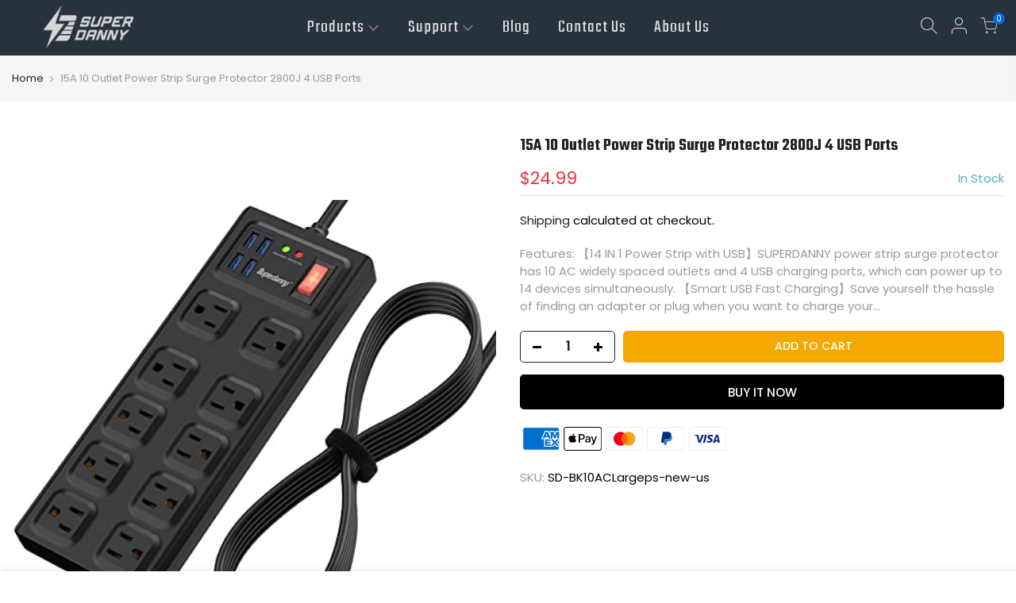

--- FILE ---
content_type: text/html; charset=utf-8
request_url: https://superdanny.net/products/superdanny-15a-10-outlet-power-strip-usb-surge-protector-2800j-4-usb-port-with-5ft-extension-cord-mountable-outlet-extender-multi-protection-flat-plug-balck-and-white
body_size: 28738
content:
<!doctype html>
<html class="no-js" lang="en">
  <!-- Google tag (gtag.js) -->
<script async src="https://www.googletagmanager.com/gtag/js?id=G-PRDCR0EFRL"></script>
<script>
  window.dataLayer = window.dataLayer || [];
  function gtag(){dataLayer.push(arguments);}
  gtag('js', new Date());

  gtag('config', 'G-PRDCR0EFRL');
</script>
<head>

    
        <link rel="preload" href="//superdanny.net/cdn/shop/products/41vZP9oT6AL_896c492f-397d-41a2-8eb1-e58cd9f6c048.jpg?v=1676526378">
    
        <link rel="preload" href="//superdanny.net/cdn/shop/products/514j4fxnYJL.jpg?v=1676526378">
    
        <link rel="preload" href="//superdanny.net/cdn/shop/products/41864bg2oBL.jpg?v=1676526378">
    
        <link rel="preload" href="//superdanny.net/cdn/shop/products/51zC2QjsXgL.jpg?v=1676526378">
    
        <link rel="preload" href="//superdanny.net/cdn/shop/products/51UfoD_IbuL.jpg?v=1676526378">
    
        <link rel="preload" href="//superdanny.net/cdn/shop/products/419dIyVkBZL.jpg?v=1676526378">
    
        <link rel="preload" href="//superdanny.net/cdn/shop/products/41Ng5hYiaML.jpg?v=1676526378">
    
        <link rel="preload" href="//superdanny.net/cdn/shop/products/51UZwWqechL.jpg?v=1676526378">
    
        <link rel="preload" href="//superdanny.net/cdn/shop/products/41RNaDkADoL.jpg?v=1676526378">
    





    
        <link href="[data-uri]" rel="stylesheet" id="ecom-global-css"/>
    
    

<style>
    .ecom-cart-popup {
        display: grid;
        position: fixed;
        inset: 0;
        z-index: 9999999;
        align-content: center;
        padding: 5px;
        justify-content: center;
        align-items: center;
        justify-items: center;
    }

    .ecom-cart-popup::before {content: ' ';position: absolute;background: #e5e5e5b3;inset: 0;}
    .ecom-ajax-loading{
        cursor:not-allowed;
    pointer-events: none;
    opacity: 0.6;
    }


    #ecom-toast {
    visibility: hidden;
    max-width: 50px;
    min-height: 50px;
    margin: auto;
    background-color: #333;
    color: #fff;
    text-align: center;
    border-radius: 2px;
    position: fixed;
    z-index: 1;
    left: 0;
    right: 0;
    bottom: 30px;
    font-size: 17px;
    display: grid;
    grid-template-columns: 50px auto;
    align-items: center;
    justify-content: start;
    align-content: center;
    justify-items: start;
    }
    #ecom-toast.ecom-toast-show {
    visibility: visible;
    -webkit-animation: ecomFadein 0.5s, ecomExpand 0.5s 0.5s, ecomStay 3s 1s, ecomShrink 0.5s 2s, ecomFadeout 0.5s 2.5s;
    animation: ecomFadein 0.5s, ecomExpand 0.5s 0.5s, ecomStay 3s 1s, ecomShrink 0.5s 4s, ecomFadeout 0.5s 4.5s;
    }
    #ecom-toast #ecom-toast-icon {
    width: 50px;
    height: 100%;
    /* float: left; */
    /* padding-top: 16px; */
    /* padding-bottom: 16px; */
    box-sizing: border-box;
    background-color: #111;
    color: #fff;
    padding: 5px;
    }
    #ecom-toast .ecom-toast-icon-svg {
    width: 100%;
    height: 100%;
    display: block;
    position: relative;
    vertical-align: middle;
    margin: auto;
    text-align: center;
    /* padding: 5px; */
    }
    #ecom-toast #ecom-toast-desc {
    color: #fff;
    padding: 16px;
    overflow: hidden;
    white-space: nowrap;
    }

    @-webkit-keyframes ecomFadein {
    from {
        bottom: 0;
        opacity: 0;
    }
    to {
        bottom: 30px;
        opacity: 1;
    }
    }
    @keyframes fadein {
    from {
        bottom: 0;
        opacity: 0;
    }
    to {
        bottom: 30px;
        opacity: 1;
    }
    }
    @-webkit-keyframes ecomExpand {
    from {
        min-width: 50px;
    }
    to {
        min-width: var(--ecom-max-width);
    }
    }
    @keyframes ecomExpand {
    from {
        min-width: 50px;
    }
    to {
        min-width: var(--ecom-max-width);
    }
    }
    @-webkit-keyframes ecomStay {
    from {
        min-width: var(--ecom-max-width);
    }
    to {
        min-width: var(--ecom-max-width);
    }
    }
    @keyframes ecomStay {
    from {
        min-width: var(--ecom-max-width);
    }
    to {
        min-width: var(--ecom-max-width);
    }
    }
    @-webkit-keyframes ecomShrink {
    from {
        min-width: var(--ecom-max-width);
    }
    to {
        min-width: 50px;
    }
    }
    @keyframes ecomShrink {
    from {
        min-width: var(--ecom-max-width);
    }
    to {
        min-width: 50px;
    }
    }
    @-webkit-keyframes ecomFadeout {
    from {
        bottom: 30px;
        opacity: 1;
    }
    to {
        bottom: 60px;
        opacity: 0;
    }
    }
    @keyframes ecomFadeout {
    from {
        bottom: 30px;
        opacity: 1;
    }
    to {
        bottom: 60px;
        opacity: 0;
    }
    }
    </style>

    <script type="text/javascript" id="ecom-theme-helpers" async="async">
        window.EComposer = window.EComposer || {};
        (function(){this.configs = {"custom_code":[],"instagram":null};
        
            this.customer = false;
        
            this.routes = {
                domain: 'https://superdanny.net',
                root_url: '/',
                collections_url: '/collections',
                all_products_collection_url: '/collections/all',
                cart_url:'/cart',
                cart_add_url:'/cart/add',
                cart_change_url:'/cart/change',
                cart_clear_url: '/cart/clear',
                cart_update_url: '/cart/update',
                product_recommendations_url: '/recommendations/products'
            };
            this.queryParams = {};
            if (window.location.search.length) {
                new URLSearchParams(window.location.search).forEach((value,key)=>{
                    this.queryParams[key] = value;
                })
            }
            this.money_format = "${{amount}}",
            this.money_with_currency_format = "${{amount}} USD",
            this.formatMoney = function(t, e) {
                function n(t, e) {
                    return void 0 === t ? e : t
                }
                function o(t, e, o, i) {
                    if (e = n(e, 2),
                    o = n(o, ","),
                    i = n(i, "."),
                    isNaN(t) || null == t)
                        return 0;
                    var r = (t = (t / 100).toFixed(e)).split(".");
                    return r[0].replace(/(\d)(?=(\d\d\d)+(?!\d))/g, "$1" + o) + (r[1] ? i + r[1] : "")
                }
                "string" == typeof t && (t = t.replace(".", ""));
                var i = ""
                , r = /\{\{\s*(\w+)\s*\}\}/
                , a = e || this.money_format;
                switch (a.match(r)[1]) {
                case "amount":
                    i = o(t, 2);
                    break;
                case "amount_no_decimals":
                    i = o(t, 0);
                    break;
                case "amount_with_comma_separator":
                    i = o(t, 2, ".", ",");
                    break;
                case "amount_with_space_separator":
                    i = o(t, 2, " ", ",");
                    break;
                case "amount_with_period_and_space_separator":
                    i = o(t, 2, " ", ".");
                    break;
                case "amount_no_decimals_with_comma_separator":
                    i = o(t, 0, ".", ",");
                    break;
                case "amount_no_decimals_with_space_separator":
                    i = o(t, 0, " ");
                    break;
                case "amount_with_apostrophe_separator":
                    i = o(t, 2, "'", ".")
                }
                return a.replace(r, i)
            }
            this.resizeImage = function(t, r) {
                try {
                    if (t.indexOf('cdn.shopify.com') === -1)
                        return t;
                    if (!r || "original" == r ||  "full" == r || "master" == r)
                        return t;
                    var o = t.match(/\.(jpg|jpeg|gif|png|bmp|bitmap|tiff|tif)((\#[0-9a-z\-]+)?(\?v=.*)?)?$/igm);
                    if (null == o)
                        return null;
                    var i = t.split(o[0])
                    , x = o[0];
                    return i[0] + "_" + r + x;
                } catch (o) {
                    return t
                }
            },
            this.getProduct = function(handle){
            if(!handle)
            {
                return false;
            }
            let endpoint = this.routes.root_url + '/products/' + handle + '.js'
            if(window.ECOM_LIVE)
            {
                endpoint = '/shop/builder/ajax/ecom-proxy/products/' + handle;
            }
            return  window.fetch(endpoint,{
                headers: {
                'Content-Type' : 'application/json'
                }
            })
            .then(res=> res.json());

            }
        }).bind(window.EComposer)();
    </script>


<meta charset="utf-8">
  <meta name="viewport" content="width=device-width, initial-scale=1, shrink-to-fit=no, user-scalable=no">
  <meta name="theme-color" content="#f5a800">
  <meta name="format-detection" content="telephone=no">
  <link rel="canonical" href="https://superdanny.net/products/superdanny-15a-10-outlet-power-strip-usb-surge-protector-2800j-4-usb-port-with-5ft-extension-cord-mountable-outlet-extender-multi-protection-flat-plug-balck-and-white">
  <link rel="prefetch" as="document" href="https://superdanny.net">
  <link rel="dns-prefetch" href="https://cdn.shopify.com" crossorigin>
  <link rel="preconnect" href="https://cdn.shopify.com" crossorigin>
  <link rel="preconnect" href="https://monorail-edge.shopifysvc.com"><link rel="dns-prefetch" href="https://fonts.googleapis.com" crossorigin>
    <link rel="preconnect" href="https://fonts.googleapis.com" crossorigin>
    <link rel="dns-prefetch" href="https://fonts.gstatic.com" crossorigin>
    <link rel="preconnect" href="https://fonts.gstatic.com" crossorigin><link rel="preload" as="style" href="//superdanny.net/cdn/shop/t/11/assets/pre_theme.min.css?v=114783238140245022291727343605">
  <link rel="preload" as="style" href="//superdanny.net/cdn/shop/t/11/assets/theme.css?enable_css_minification=1&v=42557339916315114191727343605"><title>15A 10 Outlet Power Strip Surge Protector 2800J 4 USB Ports &ndash; SUPERDANNY</title><meta name="description" content="Features: 【14 IN 1 Power Strip with USB】SUPERDANNY power strip surge protector has 10 AC widely spaced outlets and 4 USB charging ports, which can power up to 14 devices simultaneously. 【Smart USB Fast Charging】Save yourself the hassle of finding an adapter or plug when you want to charge your phone. This flat plug pow"><link rel="shortcut icon" type="image/png" href="//superdanny.net/cdn/shop/files/icon-32X32-5_00ab45ff-58ad-4c74-929a-7b89ecd28720_32x.png?v=1657697700"><link rel="apple-touch-icon-precomposed" type="image/png" sizes="152x152" href="//superdanny.net/cdn/shop/files/icon-152X152-5_152x.png?v=1657708620"><!-- social-meta-tags.liquid --><meta name="keywords" content="15A 10 Outlet Power Strip Surge Protector 2800J 4 USB Ports,SUPERDANNY,superdanny.net"/><meta name="author" content="The4"><meta property="og:site_name" content="SUPERDANNY">
<meta property="og:url" content="https://superdanny.net/products/superdanny-15a-10-outlet-power-strip-usb-surge-protector-2800j-4-usb-port-with-5ft-extension-cord-mountable-outlet-extender-multi-protection-flat-plug-balck-and-white">
<meta property="og:title" content="15A 10 Outlet Power Strip Surge Protector 2800J 4 USB Ports">
<meta property="og:type" content="og:product">
<meta property="og:description" content="Features: 【14 IN 1 Power Strip with USB】SUPERDANNY power strip surge protector has 10 AC widely spaced outlets and 4 USB charging ports, which can power up to 14 devices simultaneously. 【Smart USB Fast Charging】Save yourself the hassle of finding an adapter or plug when you want to charge your phone. This flat plug pow"><meta property="product:price:amount" content="24.99">
  <meta property="product:price:amount" content="USD"><meta property="og:image" content="http://superdanny.net/cdn/shop/products/41vZP9oT6AL_896c492f-397d-41a2-8eb1-e58cd9f6c048_1200x1200.jpg?v=1676526378"><meta property="og:image" content="http://superdanny.net/cdn/shop/products/514j4fxnYJL_1200x1200.jpg?v=1676526378"><meta property="og:image" content="http://superdanny.net/cdn/shop/products/41864bg2oBL_1200x1200.jpg?v=1676526378"><meta property="og:image:secure_url" content="https://superdanny.net/cdn/shop/products/41vZP9oT6AL_896c492f-397d-41a2-8eb1-e58cd9f6c048_1200x1200.jpg?v=1676526378"><meta property="og:image:secure_url" content="https://superdanny.net/cdn/shop/products/514j4fxnYJL_1200x1200.jpg?v=1676526378"><meta property="og:image:secure_url" content="https://superdanny.net/cdn/shop/products/41864bg2oBL_1200x1200.jpg?v=1676526378"><meta name="twitter:site" content="@SUPERDANNYBRAND"><meta name="twitter:card" content="summary_large_image">
<meta name="twitter:title" content="15A 10 Outlet Power Strip Surge Protector 2800J 4 USB Ports">
<meta name="twitter:description" content="Features: 【14 IN 1 Power Strip with USB】SUPERDANNY power strip surge protector has 10 AC widely spaced outlets and 4 USB charging ports, which can power up to 14 devices simultaneously. 【Smart USB Fast Charging】Save yourself the hassle of finding an adapter or plug when you want to charge your phone. This flat plug pow">
<link href="//superdanny.net/cdn/shop/t/11/assets/pre_theme.min.css?v=114783238140245022291727343605" rel="stylesheet" type="text/css" media="all" /><link rel="preload" as="script" href="//superdanny.net/cdn/shop/t/11/assets/lazysizes.min.js?v=69261028471810094311727343605">
<link rel="preload" as="script" href="//superdanny.net/cdn/shop/t/11/assets/nt_vendor.min.js?v=63039283586479772611727343605">
<script>document.documentElement.className = document.documentElement.className.replace('no-js', 'yes-js');const t_name = "product",designMode = false, t_cartCount = 0,ThemeNameT4='gecko',ThemeNameT42='ThemeIdT4Gecko',themeIDt4 = 137413787810,ck_hostname = 'gecko5-none',ThemeIdT4 = "true",SopEmlT4="service@superdanny.net",ThemePuT4 = '#purchase_codet4',t_shop_currency = "USD", t_moneyFormat = "${{amount}}", t_cart_url = "\/cart",t_cartadd_url = "\/cart\/add",t_cartchange_url = "\/cart\/change", pr_re_url = "\/recommendations\/products"; try {var T4AgentNT = (navigator.userAgent.indexOf('Chrome-Lighthouse') == -1)}catch(err){var T4AgentNT = true} function onloadt4relcss(_this) {_this.onload=null;if(T4AgentNT){_this.rel='stylesheet'}} (function () {window.onpageshow = function() {if (performance.navigation.type === 2) {document.dispatchEvent(new CustomEvent('cart:refresh'))} }; })();
var T4stt_str = { 
  "PleaseChoosePrOptions":"Please select some product options before adding this product to your cart.", 
  "will_not_ship":"Will not ship until \u003cspan class=\"jsnt\"\u003e{{date}}\u003c\/span\u003e",
  "will_stock_after":"Will be in stock after \u003cspan class=\"jsnt\"\u003e{{date}}\u003c\/span\u003e",
  "replace_item_atc":"Replace item",
  "replace_item_pre":"Replace item",
  "added_to_cart": "Product was successfully added to your cart.",
  "view_cart": "View cart",
  "continue_shopping": "Continue Shopping",
  "save_js":"-[sale]%","bannerCountdown":"%D days %H:%M:%S",
  "prItemCountdown":"%D Days %H:%M:%S",
  "countdown_days":"days",
  "countdown_hours":"hr",
  "countdown_mins":"min",
  "countdown_sec":"sc",
  "multiple_rates": "We found [number_of_rates] shipping rates available for [address], starting at [rate].",
  "one_rate": "We found one shipping rate available for [address].",
  "no_rates": "Sorry, we do not ship to this destination.",
  "rate_value": "[rate_title] at [rate]",
  "agree_checkout": "You must agree with the terms and conditions of sales to check out.",
  "added_text_cp":"Compare products"
};
</script>
<link rel="preload" href="//superdanny.net/cdn/shop/t/11/assets/style.min.css?v=131238158327136454181727343605" as="style" onload="onloadt4relcss(this)"><link href="//superdanny.net/cdn/shop/t/11/assets/theme.css?enable_css_minification=1&amp;v=42557339916315114191727343605" rel="stylesheet" type="text/css" media="all" /><link rel="preload" href="https://fonts.googleapis.com/css?family=Teko:300,300i,400,400i,500,500i,600,600i,700,700i,800,800i|Poppins:300,300i,400,400i,500,500i&display=swap" as="style" onload="onloadt4relcss(this)"><link id="sett_clt4" rel="preload" href="//superdanny.net/cdn/shop/t/11/assets/sett_cl.css?enable_css_minification=1&v=86565160193524275331727343605" as="style" onload="onloadt4relcss(this)"><link rel="preload" href="//superdanny.net/cdn/shop/t/11/assets/line-awesome.min.css?v=36930450349382045261727343605" as="style" onload="onloadt4relcss(this)">
<script id="js_lzt4" src="//superdanny.net/cdn/shop/t/11/assets/lazysizes.min.js?v=69261028471810094311727343605" defer="defer"></script>
<script src="//superdanny.net/cdn/shop/t/11/assets/nt_vendor.min.js?v=63039283586479772611727343605" defer="defer" id="js_ntt4"
  data-theme='//superdanny.net/cdn/shop/t/11/assets/nt_theme.min.js?v=130170106942778988201727343605'
  data-stt='//superdanny.net/cdn/shop/t/11/assets/nt_settings.js?enable_js_minification=1&v=177165484301782933361727343605'
  data-cat='//superdanny.net/cdn/shop/t/11/assets/cat.min.js?v=140310734739805055321727343605' 
  data-sw='//superdanny.net/cdn/shop/t/11/assets/swatch.min.js?v=94011124126883124911727343605'
  data-prjs='//superdanny.net/cdn/shop/t/11/assets/produc.min.js?v=66856717831304081821727343605' 
  data-mail='//superdanny.net/cdn/shop/t/11/assets/platform_mail.min.js?v=129658531127528416401727343605'
  data-my='//superdanny.net/cdn/shop/t/11/assets/my.js?v=111603181540343972631727343605' data-cusp='//superdanny.net/cdn/shop/t/11/assets/my.js?v=111603181540343972631727343605' data-cur='//superdanny.net/cdn/shop/t/11/assets/my.js?v=111603181540343972631727343605' data-mdl='//superdanny.net/cdn/shop/t/11/assets/module.min.js?v=72712877271928395091727343605'
  data-map='//superdanny.net/cdn/shop/t/11/assets/maplace.min.js?v=1703'
  data-time='//superdanny.net/cdn/shop/t/11/assets/spacetime.min.js?v=1703'
  data-ins='//superdanny.net/cdn/shop/t/11/assets/nt_instagram.min.js?v=67982783334426809631727343605'
  data-user='//superdanny.net/cdn/shop/t/11/assets/interactable.min.js?v=178425067897821673531727343605'
  data-add='//superdanny.net/cdn/shop/t/11/assets/my.js?v=111603181540343972631727343605'
  data-klaviyo='//www.klaviyo.com/media/js/public/klaviyo_subscribe.js'
  data-font='iconKalles , fakalles , Pe-icon-7-stroke , Font Awesome 5 Free:n9'
  data-fm='Teko'
  data-spcmn='//superdanny.net/cdn/shopifycloud/storefront/assets/themes_support/shopify_common-5f594365.js'
  data-cust='//superdanny.net/cdn/shop/t/11/assets/customerclnt.min.js?v=156813264816487175981727343605'
  data-cusjs='none'
  data-desadm='//superdanny.net/cdn/shop/t/11/assets/des_adm.min.js?v=67809252796298253121727343605'
  data-otherryv='//superdanny.net/cdn/shop/t/11/assets/reviewOther.js?enable_js_minification=1&v=157077235154481297451727343605'></script><script>window.performance && window.performance.mark && window.performance.mark('shopify.content_for_header.start');</script><meta id="shopify-digital-wallet" name="shopify-digital-wallet" content="/46966407330/digital_wallets/dialog">
<meta name="shopify-checkout-api-token" content="e5fba97932ffe9e56521d7009e68d2e8">
<meta id="in-context-paypal-metadata" data-shop-id="46966407330" data-venmo-supported="false" data-environment="production" data-locale="en_US" data-paypal-v4="true" data-currency="USD">
<link rel="alternate" type="application/json+oembed" href="https://superdanny.net/products/superdanny-15a-10-outlet-power-strip-usb-surge-protector-2800j-4-usb-port-with-5ft-extension-cord-mountable-outlet-extender-multi-protection-flat-plug-balck-and-white.oembed">
<script async="async" src="/checkouts/internal/preloads.js?locale=en-US"></script>
<script id="shopify-features" type="application/json">{"accessToken":"e5fba97932ffe9e56521d7009e68d2e8","betas":["rich-media-storefront-analytics"],"domain":"superdanny.net","predictiveSearch":true,"shopId":46966407330,"locale":"en"}</script>
<script>var Shopify = Shopify || {};
Shopify.shop = "superdanny1.myshopify.com";
Shopify.locale = "en";
Shopify.currency = {"active":"USD","rate":"1.0"};
Shopify.country = "US";
Shopify.theme = {"name":"Superdany 3.0 的副本","id":137413787810,"schema_name":"Gecko","schema_version":"5.7.6","theme_store_id":null,"role":"main"};
Shopify.theme.handle = "null";
Shopify.theme.style = {"id":null,"handle":null};
Shopify.cdnHost = "superdanny.net/cdn";
Shopify.routes = Shopify.routes || {};
Shopify.routes.root = "/";</script>
<script type="module">!function(o){(o.Shopify=o.Shopify||{}).modules=!0}(window);</script>
<script>!function(o){function n(){var o=[];function n(){o.push(Array.prototype.slice.apply(arguments))}return n.q=o,n}var t=o.Shopify=o.Shopify||{};t.loadFeatures=n(),t.autoloadFeatures=n()}(window);</script>
<script id="shop-js-analytics" type="application/json">{"pageType":"product"}</script>
<script defer="defer" async type="module" src="//superdanny.net/cdn/shopifycloud/shop-js/modules/v2/client.init-shop-cart-sync_BApSsMSl.en.esm.js"></script>
<script defer="defer" async type="module" src="//superdanny.net/cdn/shopifycloud/shop-js/modules/v2/chunk.common_CBoos6YZ.esm.js"></script>
<script type="module">
  await import("//superdanny.net/cdn/shopifycloud/shop-js/modules/v2/client.init-shop-cart-sync_BApSsMSl.en.esm.js");
await import("//superdanny.net/cdn/shopifycloud/shop-js/modules/v2/chunk.common_CBoos6YZ.esm.js");

  window.Shopify.SignInWithShop?.initShopCartSync?.({"fedCMEnabled":true,"windoidEnabled":true});

</script>
<script>(function() {
  var isLoaded = false;
  function asyncLoad() {
    if (isLoaded) return;
    isLoaded = true;
    var urls = ["https:\/\/cdn.shopify.com\/s\/files\/1\/0469\/6640\/7330\/t\/5\/assets\/globo.formbuilder.init.js?v=1642994627\u0026shop=superdanny1.myshopify.com","https:\/\/s1-cdn.a2rev.com\/a2\/1.2.0\/js\/app.js?shop=superdanny1.myshopify.com"];
    for (var i = 0; i < urls.length; i++) {
      var s = document.createElement('script');
      s.type = 'text/javascript';
      s.async = true;
      s.src = urls[i];
      var x = document.getElementsByTagName('script')[0];
      x.parentNode.insertBefore(s, x);
    }
  };
  if(window.attachEvent) {
    window.attachEvent('onload', asyncLoad);
  } else {
    window.addEventListener('load', asyncLoad, false);
  }
})();</script>
<script id="__st">var __st={"a":46966407330,"offset":-18000,"reqid":"416ad318-87ee-4285-9065-8618cb5af14f-1768896858","pageurl":"superdanny.net\/products\/superdanny-15a-10-outlet-power-strip-usb-surge-protector-2800j-4-usb-port-with-5ft-extension-cord-mountable-outlet-extender-multi-protection-flat-plug-balck-and-white","u":"622b9a079bf6","p":"product","rtyp":"product","rid":7743339069602};</script>
<script>window.ShopifyPaypalV4VisibilityTracking = true;</script>
<script id="captcha-bootstrap">!function(){'use strict';const t='contact',e='account',n='new_comment',o=[[t,t],['blogs',n],['comments',n],[t,'customer']],c=[[e,'customer_login'],[e,'guest_login'],[e,'recover_customer_password'],[e,'create_customer']],r=t=>t.map((([t,e])=>`form[action*='/${t}']:not([data-nocaptcha='true']) input[name='form_type'][value='${e}']`)).join(','),a=t=>()=>t?[...document.querySelectorAll(t)].map((t=>t.form)):[];function s(){const t=[...o],e=r(t);return a(e)}const i='password',u='form_key',d=['recaptcha-v3-token','g-recaptcha-response','h-captcha-response',i],f=()=>{try{return window.sessionStorage}catch{return}},m='__shopify_v',_=t=>t.elements[u];function p(t,e,n=!1){try{const o=window.sessionStorage,c=JSON.parse(o.getItem(e)),{data:r}=function(t){const{data:e,action:n}=t;return t[m]||n?{data:e,action:n}:{data:t,action:n}}(c);for(const[e,n]of Object.entries(r))t.elements[e]&&(t.elements[e].value=n);n&&o.removeItem(e)}catch(o){console.error('form repopulation failed',{error:o})}}const l='form_type',E='cptcha';function T(t){t.dataset[E]=!0}const w=window,h=w.document,L='Shopify',v='ce_forms',y='captcha';let A=!1;((t,e)=>{const n=(g='f06e6c50-85a8-45c8-87d0-21a2b65856fe',I='https://cdn.shopify.com/shopifycloud/storefront-forms-hcaptcha/ce_storefront_forms_captcha_hcaptcha.v1.5.2.iife.js',D={infoText:'Protected by hCaptcha',privacyText:'Privacy',termsText:'Terms'},(t,e,n)=>{const o=w[L][v],c=o.bindForm;if(c)return c(t,g,e,D).then(n);var r;o.q.push([[t,g,e,D],n]),r=I,A||(h.body.append(Object.assign(h.createElement('script'),{id:'captcha-provider',async:!0,src:r})),A=!0)});var g,I,D;w[L]=w[L]||{},w[L][v]=w[L][v]||{},w[L][v].q=[],w[L][y]=w[L][y]||{},w[L][y].protect=function(t,e){n(t,void 0,e),T(t)},Object.freeze(w[L][y]),function(t,e,n,w,h,L){const[v,y,A,g]=function(t,e,n){const i=e?o:[],u=t?c:[],d=[...i,...u],f=r(d),m=r(i),_=r(d.filter((([t,e])=>n.includes(e))));return[a(f),a(m),a(_),s()]}(w,h,L),I=t=>{const e=t.target;return e instanceof HTMLFormElement?e:e&&e.form},D=t=>v().includes(t);t.addEventListener('submit',(t=>{const e=I(t);if(!e)return;const n=D(e)&&!e.dataset.hcaptchaBound&&!e.dataset.recaptchaBound,o=_(e),c=g().includes(e)&&(!o||!o.value);(n||c)&&t.preventDefault(),c&&!n&&(function(t){try{if(!f())return;!function(t){const e=f();if(!e)return;const n=_(t);if(!n)return;const o=n.value;o&&e.removeItem(o)}(t);const e=Array.from(Array(32),(()=>Math.random().toString(36)[2])).join('');!function(t,e){_(t)||t.append(Object.assign(document.createElement('input'),{type:'hidden',name:u})),t.elements[u].value=e}(t,e),function(t,e){const n=f();if(!n)return;const o=[...t.querySelectorAll(`input[type='${i}']`)].map((({name:t})=>t)),c=[...d,...o],r={};for(const[a,s]of new FormData(t).entries())c.includes(a)||(r[a]=s);n.setItem(e,JSON.stringify({[m]:1,action:t.action,data:r}))}(t,e)}catch(e){console.error('failed to persist form',e)}}(e),e.submit())}));const S=(t,e)=>{t&&!t.dataset[E]&&(n(t,e.some((e=>e===t))),T(t))};for(const o of['focusin','change'])t.addEventListener(o,(t=>{const e=I(t);D(e)&&S(e,y())}));const B=e.get('form_key'),M=e.get(l),P=B&&M;t.addEventListener('DOMContentLoaded',(()=>{const t=y();if(P)for(const e of t)e.elements[l].value===M&&p(e,B);[...new Set([...A(),...v().filter((t=>'true'===t.dataset.shopifyCaptcha))])].forEach((e=>S(e,t)))}))}(h,new URLSearchParams(w.location.search),n,t,e,['guest_login'])})(!0,!0)}();</script>
<script integrity="sha256-4kQ18oKyAcykRKYeNunJcIwy7WH5gtpwJnB7kiuLZ1E=" data-source-attribution="shopify.loadfeatures" defer="defer" src="//superdanny.net/cdn/shopifycloud/storefront/assets/storefront/load_feature-a0a9edcb.js" crossorigin="anonymous"></script>
<script data-source-attribution="shopify.dynamic_checkout.dynamic.init">var Shopify=Shopify||{};Shopify.PaymentButton=Shopify.PaymentButton||{isStorefrontPortableWallets:!0,init:function(){window.Shopify.PaymentButton.init=function(){};var t=document.createElement("script");t.src="https://superdanny.net/cdn/shopifycloud/portable-wallets/latest/portable-wallets.en.js",t.type="module",document.head.appendChild(t)}};
</script>
<script data-source-attribution="shopify.dynamic_checkout.buyer_consent">
  function portableWalletsHideBuyerConsent(e){var t=document.getElementById("shopify-buyer-consent"),n=document.getElementById("shopify-subscription-policy-button");t&&n&&(t.classList.add("hidden"),t.setAttribute("aria-hidden","true"),n.removeEventListener("click",e))}function portableWalletsShowBuyerConsent(e){var t=document.getElementById("shopify-buyer-consent"),n=document.getElementById("shopify-subscription-policy-button");t&&n&&(t.classList.remove("hidden"),t.removeAttribute("aria-hidden"),n.addEventListener("click",e))}window.Shopify?.PaymentButton&&(window.Shopify.PaymentButton.hideBuyerConsent=portableWalletsHideBuyerConsent,window.Shopify.PaymentButton.showBuyerConsent=portableWalletsShowBuyerConsent);
</script>
<script>
  function portableWalletsCleanup(e){e&&e.src&&console.error("Failed to load portable wallets script "+e.src);var t=document.querySelectorAll("shopify-accelerated-checkout .shopify-payment-button__skeleton, shopify-accelerated-checkout-cart .wallet-cart-button__skeleton"),e=document.getElementById("shopify-buyer-consent");for(let e=0;e<t.length;e++)t[e].remove();e&&e.remove()}function portableWalletsNotLoadedAsModule(e){e instanceof ErrorEvent&&"string"==typeof e.message&&e.message.includes("import.meta")&&"string"==typeof e.filename&&e.filename.includes("portable-wallets")&&(window.removeEventListener("error",portableWalletsNotLoadedAsModule),window.Shopify.PaymentButton.failedToLoad=e,"loading"===document.readyState?document.addEventListener("DOMContentLoaded",window.Shopify.PaymentButton.init):window.Shopify.PaymentButton.init())}window.addEventListener("error",portableWalletsNotLoadedAsModule);
</script>

<script type="module" src="https://superdanny.net/cdn/shopifycloud/portable-wallets/latest/portable-wallets.en.js" onError="portableWalletsCleanup(this)" crossorigin="anonymous"></script>
<script nomodule>
  document.addEventListener("DOMContentLoaded", portableWalletsCleanup);
</script>

<link id="shopify-accelerated-checkout-styles" rel="stylesheet" media="screen" href="https://superdanny.net/cdn/shopifycloud/portable-wallets/latest/accelerated-checkout-backwards-compat.css" crossorigin="anonymous">
<style id="shopify-accelerated-checkout-cart">
        #shopify-buyer-consent {
  margin-top: 1em;
  display: inline-block;
  width: 100%;
}

#shopify-buyer-consent.hidden {
  display: none;
}

#shopify-subscription-policy-button {
  background: none;
  border: none;
  padding: 0;
  text-decoration: underline;
  font-size: inherit;
  cursor: pointer;
}

#shopify-subscription-policy-button::before {
  box-shadow: none;
}

      </style>

<script>window.performance && window.performance.mark && window.performance.mark('shopify.content_for_header.end');</script>

    
    
    
    
     <meta name="google-site-verification" content="sDU-R1S2G0_JoqSwdNixwucGK3hp6fJWzPWvE5VttBs" />
<link href="//superdanny.net/cdn/shop/t/11/assets/a2reviews-custom.css?v=96750357499336152931727343605" rel="stylesheet" type="text/css" media="all" />




<script type="text/javascript">var A2_Reviews_Shopify = { template: "product", domain:"superdanny.net", loading_url:"https://static.a2rev.com/icons/loading-orange.svg", settings:{"script_options":false,"total_widget_display_on":["index","collection","product"],"observer_active":false,"loadInHead":false,"star_style":"awesome","star_solid":"\u003csvg style=\"color:#ffc700;fill:#ffc700;\" aria-hidden=\"true\" focusable=\"false\" data-prefix=\"fas\" data-icon=\"star\" class=\"svg-inline--fa fa-star fa-w-18\" role=\"img\" xmlns=\"http:\/\/www.w3.org\/2000\/svg\" viewBox=\"0 0 576 512\"\u003e\u003cpath fill=\"currentColor\" d=\"M259.3 17.8L194 150.2 47.9 171.5c-26.2 3.8-36.7 36.1-17.7 54.6l105.7 103-25 145.5c-4.5 26.3 23.2 46 46.4 33.7L288 439.6l130.7 68.7c23.2 12.2 50.9-7.4 46.4-33.7l-25-145.5 105.7-103c19-18.5 8.5-50.8-17.7-54.6L382 150.2 316.7 17.8c-11.7-23.6-45.6-23.9-57.4 0z\"\u003e\u003c\/path\u003e\u003c\/svg\u003e","star_regular":"\u003csvg style=\"color:#c4c4c4;fill:#c4c4c4;\" aria-hidden=\"true\" focusable=\"false\" data-prefix=\"far\" data-icon=\"star\" class=\"svg-inline--fa fa-star fa-w-18\" role=\"img\" xmlns=\"http:\/\/www.w3.org\/2000\/svg\" viewBox=\"0 0 576 512\"\u003e\u003cpath fill=\"currentColor\" d=\"M528.1 171.5L382 150.2 316.7 17.8c-11.7-23.6-45.6-23.9-57.4 0L194 150.2 47.9 171.5c-26.2 3.8-36.7 36.1-17.7 54.6l105.7 103-25 145.5c-4.5 26.3 23.2 46 46.4 33.7L288 439.6l130.7 68.7c23.2 12.2 50.9-7.4 46.4-33.7l-25-145.5 105.7-103c19-18.5 8.5-50.8-17.7-54.6zM388.6 312.3l23.7 138.4L288 385.4l-124.3 65.3 23.7-138.4-100.6-98 139-20.2 62.2-126 62.2 126 139 20.2-100.6 98z\"\u003e\u003c\/path\u003e\u003c\/svg\u003e","star_size":16,"star_on_color":"#ffc700","star_off_color":"#c4c4c4","qa_enabled":true,"lang":"en","show_zero_count":true,"show_total_ratings":true,"enable_bracket":true,"languages":{"default":"en","reviews":[],"QA":[],"common":[]}}, observer_active:false}</script>

<script src="https://cdn.shopify.com/extensions/019b8d54-2388-79d8-becc-d32a3afe2c7a/omnisend-50/assets/omnisend-in-shop.js" type="text/javascript" defer="defer"></script>
<link href="https://monorail-edge.shopifysvc.com" rel="dns-prefetch">
<script>(function(){if ("sendBeacon" in navigator && "performance" in window) {try {var session_token_from_headers = performance.getEntriesByType('navigation')[0].serverTiming.find(x => x.name == '_s').description;} catch {var session_token_from_headers = undefined;}var session_cookie_matches = document.cookie.match(/_shopify_s=([^;]*)/);var session_token_from_cookie = session_cookie_matches && session_cookie_matches.length === 2 ? session_cookie_matches[1] : "";var session_token = session_token_from_headers || session_token_from_cookie || "";function handle_abandonment_event(e) {var entries = performance.getEntries().filter(function(entry) {return /monorail-edge.shopifysvc.com/.test(entry.name);});if (!window.abandonment_tracked && entries.length === 0) {window.abandonment_tracked = true;var currentMs = Date.now();var navigation_start = performance.timing.navigationStart;var payload = {shop_id: 46966407330,url: window.location.href,navigation_start,duration: currentMs - navigation_start,session_token,page_type: "product"};window.navigator.sendBeacon("https://monorail-edge.shopifysvc.com/v1/produce", JSON.stringify({schema_id: "online_store_buyer_site_abandonment/1.1",payload: payload,metadata: {event_created_at_ms: currentMs,event_sent_at_ms: currentMs}}));}}window.addEventListener('pagehide', handle_abandonment_event);}}());</script>
<script id="web-pixels-manager-setup">(function e(e,d,r,n,o){if(void 0===o&&(o={}),!Boolean(null===(a=null===(i=window.Shopify)||void 0===i?void 0:i.analytics)||void 0===a?void 0:a.replayQueue)){var i,a;window.Shopify=window.Shopify||{};var t=window.Shopify;t.analytics=t.analytics||{};var s=t.analytics;s.replayQueue=[],s.publish=function(e,d,r){return s.replayQueue.push([e,d,r]),!0};try{self.performance.mark("wpm:start")}catch(e){}var l=function(){var e={modern:/Edge?\/(1{2}[4-9]|1[2-9]\d|[2-9]\d{2}|\d{4,})\.\d+(\.\d+|)|Firefox\/(1{2}[4-9]|1[2-9]\d|[2-9]\d{2}|\d{4,})\.\d+(\.\d+|)|Chrom(ium|e)\/(9{2}|\d{3,})\.\d+(\.\d+|)|(Maci|X1{2}).+ Version\/(15\.\d+|(1[6-9]|[2-9]\d|\d{3,})\.\d+)([,.]\d+|)( \(\w+\)|)( Mobile\/\w+|) Safari\/|Chrome.+OPR\/(9{2}|\d{3,})\.\d+\.\d+|(CPU[ +]OS|iPhone[ +]OS|CPU[ +]iPhone|CPU IPhone OS|CPU iPad OS)[ +]+(15[._]\d+|(1[6-9]|[2-9]\d|\d{3,})[._]\d+)([._]\d+|)|Android:?[ /-](13[3-9]|1[4-9]\d|[2-9]\d{2}|\d{4,})(\.\d+|)(\.\d+|)|Android.+Firefox\/(13[5-9]|1[4-9]\d|[2-9]\d{2}|\d{4,})\.\d+(\.\d+|)|Android.+Chrom(ium|e)\/(13[3-9]|1[4-9]\d|[2-9]\d{2}|\d{4,})\.\d+(\.\d+|)|SamsungBrowser\/([2-9]\d|\d{3,})\.\d+/,legacy:/Edge?\/(1[6-9]|[2-9]\d|\d{3,})\.\d+(\.\d+|)|Firefox\/(5[4-9]|[6-9]\d|\d{3,})\.\d+(\.\d+|)|Chrom(ium|e)\/(5[1-9]|[6-9]\d|\d{3,})\.\d+(\.\d+|)([\d.]+$|.*Safari\/(?![\d.]+ Edge\/[\d.]+$))|(Maci|X1{2}).+ Version\/(10\.\d+|(1[1-9]|[2-9]\d|\d{3,})\.\d+)([,.]\d+|)( \(\w+\)|)( Mobile\/\w+|) Safari\/|Chrome.+OPR\/(3[89]|[4-9]\d|\d{3,})\.\d+\.\d+|(CPU[ +]OS|iPhone[ +]OS|CPU[ +]iPhone|CPU IPhone OS|CPU iPad OS)[ +]+(10[._]\d+|(1[1-9]|[2-9]\d|\d{3,})[._]\d+)([._]\d+|)|Android:?[ /-](13[3-9]|1[4-9]\d|[2-9]\d{2}|\d{4,})(\.\d+|)(\.\d+|)|Mobile Safari.+OPR\/([89]\d|\d{3,})\.\d+\.\d+|Android.+Firefox\/(13[5-9]|1[4-9]\d|[2-9]\d{2}|\d{4,})\.\d+(\.\d+|)|Android.+Chrom(ium|e)\/(13[3-9]|1[4-9]\d|[2-9]\d{2}|\d{4,})\.\d+(\.\d+|)|Android.+(UC? ?Browser|UCWEB|U3)[ /]?(15\.([5-9]|\d{2,})|(1[6-9]|[2-9]\d|\d{3,})\.\d+)\.\d+|SamsungBrowser\/(5\.\d+|([6-9]|\d{2,})\.\d+)|Android.+MQ{2}Browser\/(14(\.(9|\d{2,})|)|(1[5-9]|[2-9]\d|\d{3,})(\.\d+|))(\.\d+|)|K[Aa][Ii]OS\/(3\.\d+|([4-9]|\d{2,})\.\d+)(\.\d+|)/},d=e.modern,r=e.legacy,n=navigator.userAgent;return n.match(d)?"modern":n.match(r)?"legacy":"unknown"}(),u="modern"===l?"modern":"legacy",c=(null!=n?n:{modern:"",legacy:""})[u],f=function(e){return[e.baseUrl,"/wpm","/b",e.hashVersion,"modern"===e.buildTarget?"m":"l",".js"].join("")}({baseUrl:d,hashVersion:r,buildTarget:u}),m=function(e){var d=e.version,r=e.bundleTarget,n=e.surface,o=e.pageUrl,i=e.monorailEndpoint;return{emit:function(e){var a=e.status,t=e.errorMsg,s=(new Date).getTime(),l=JSON.stringify({metadata:{event_sent_at_ms:s},events:[{schema_id:"web_pixels_manager_load/3.1",payload:{version:d,bundle_target:r,page_url:o,status:a,surface:n,error_msg:t},metadata:{event_created_at_ms:s}}]});if(!i)return console&&console.warn&&console.warn("[Web Pixels Manager] No Monorail endpoint provided, skipping logging."),!1;try{return self.navigator.sendBeacon.bind(self.navigator)(i,l)}catch(e){}var u=new XMLHttpRequest;try{return u.open("POST",i,!0),u.setRequestHeader("Content-Type","text/plain"),u.send(l),!0}catch(e){return console&&console.warn&&console.warn("[Web Pixels Manager] Got an unhandled error while logging to Monorail."),!1}}}}({version:r,bundleTarget:l,surface:e.surface,pageUrl:self.location.href,monorailEndpoint:e.monorailEndpoint});try{o.browserTarget=l,function(e){var d=e.src,r=e.async,n=void 0===r||r,o=e.onload,i=e.onerror,a=e.sri,t=e.scriptDataAttributes,s=void 0===t?{}:t,l=document.createElement("script"),u=document.querySelector("head"),c=document.querySelector("body");if(l.async=n,l.src=d,a&&(l.integrity=a,l.crossOrigin="anonymous"),s)for(var f in s)if(Object.prototype.hasOwnProperty.call(s,f))try{l.dataset[f]=s[f]}catch(e){}if(o&&l.addEventListener("load",o),i&&l.addEventListener("error",i),u)u.appendChild(l);else{if(!c)throw new Error("Did not find a head or body element to append the script");c.appendChild(l)}}({src:f,async:!0,onload:function(){if(!function(){var e,d;return Boolean(null===(d=null===(e=window.Shopify)||void 0===e?void 0:e.analytics)||void 0===d?void 0:d.initialized)}()){var d=window.webPixelsManager.init(e)||void 0;if(d){var r=window.Shopify.analytics;r.replayQueue.forEach((function(e){var r=e[0],n=e[1],o=e[2];d.publishCustomEvent(r,n,o)})),r.replayQueue=[],r.publish=d.publishCustomEvent,r.visitor=d.visitor,r.initialized=!0}}},onerror:function(){return m.emit({status:"failed",errorMsg:"".concat(f," has failed to load")})},sri:function(e){var d=/^sha384-[A-Za-z0-9+/=]+$/;return"string"==typeof e&&d.test(e)}(c)?c:"",scriptDataAttributes:o}),m.emit({status:"loading"})}catch(e){m.emit({status:"failed",errorMsg:(null==e?void 0:e.message)||"Unknown error"})}}})({shopId: 46966407330,storefrontBaseUrl: "https://superdanny.net",extensionsBaseUrl: "https://extensions.shopifycdn.com/cdn/shopifycloud/web-pixels-manager",monorailEndpoint: "https://monorail-edge.shopifysvc.com/unstable/produce_batch",surface: "storefront-renderer",enabledBetaFlags: ["2dca8a86"],webPixelsConfigList: [{"id":"1175322786","configuration":"{\"pixelCode\":\"D246IJRC77U4VAMQH5I0\"}","eventPayloadVersion":"v1","runtimeContext":"STRICT","scriptVersion":"22e92c2ad45662f435e4801458fb78cc","type":"APP","apiClientId":4383523,"privacyPurposes":["ANALYTICS","MARKETING","SALE_OF_DATA"],"dataSharingAdjustments":{"protectedCustomerApprovalScopes":["read_customer_address","read_customer_email","read_customer_name","read_customer_personal_data","read_customer_phone"]}},{"id":"174555298","configuration":"{\"apiURL\":\"https:\/\/api.omnisend.com\",\"appURL\":\"https:\/\/app.omnisend.com\",\"brandID\":\"637c7e982886440738affcff\",\"trackingURL\":\"https:\/\/wt.omnisendlink.com\"}","eventPayloadVersion":"v1","runtimeContext":"STRICT","scriptVersion":"aa9feb15e63a302383aa48b053211bbb","type":"APP","apiClientId":186001,"privacyPurposes":["ANALYTICS","MARKETING","SALE_OF_DATA"],"dataSharingAdjustments":{"protectedCustomerApprovalScopes":["read_customer_address","read_customer_email","read_customer_name","read_customer_personal_data","read_customer_phone"]}},{"id":"100499618","eventPayloadVersion":"v1","runtimeContext":"LAX","scriptVersion":"1","type":"CUSTOM","privacyPurposes":["ANALYTICS"],"name":"Google Analytics tag (migrated)"},{"id":"shopify-app-pixel","configuration":"{}","eventPayloadVersion":"v1","runtimeContext":"STRICT","scriptVersion":"0450","apiClientId":"shopify-pixel","type":"APP","privacyPurposes":["ANALYTICS","MARKETING"]},{"id":"shopify-custom-pixel","eventPayloadVersion":"v1","runtimeContext":"LAX","scriptVersion":"0450","apiClientId":"shopify-pixel","type":"CUSTOM","privacyPurposes":["ANALYTICS","MARKETING"]}],isMerchantRequest: false,initData: {"shop":{"name":"SUPERDANNY","paymentSettings":{"currencyCode":"USD"},"myshopifyDomain":"superdanny1.myshopify.com","countryCode":"CN","storefrontUrl":"https:\/\/superdanny.net"},"customer":null,"cart":null,"checkout":null,"productVariants":[{"price":{"amount":24.99,"currencyCode":"USD"},"product":{"title":"15A 10 Outlet Power Strip Surge Protector 2800J 4 USB Ports","vendor":"SUPERDANNY","id":"7743339069602","untranslatedTitle":"15A 10 Outlet Power Strip Surge Protector 2800J 4 USB Ports","url":"\/products\/superdanny-15a-10-outlet-power-strip-usb-surge-protector-2800j-4-usb-port-with-5ft-extension-cord-mountable-outlet-extender-multi-protection-flat-plug-balck-and-white","type":"power strips"},"id":"42861290782882","image":{"src":"\/\/superdanny.net\/cdn\/shop\/products\/41vZP9oT6AL_896c492f-397d-41a2-8eb1-e58cd9f6c048.jpg?v=1676526378"},"sku":"SD-BK10ACLargeps-new-us","title":"Default Title","untranslatedTitle":"Default Title"}],"purchasingCompany":null},},"https://superdanny.net/cdn","fcfee988w5aeb613cpc8e4bc33m6693e112",{"modern":"","legacy":""},{"shopId":"46966407330","storefrontBaseUrl":"https:\/\/superdanny.net","extensionBaseUrl":"https:\/\/extensions.shopifycdn.com\/cdn\/shopifycloud\/web-pixels-manager","surface":"storefront-renderer","enabledBetaFlags":"[\"2dca8a86\"]","isMerchantRequest":"false","hashVersion":"fcfee988w5aeb613cpc8e4bc33m6693e112","publish":"custom","events":"[[\"page_viewed\",{}],[\"product_viewed\",{\"productVariant\":{\"price\":{\"amount\":24.99,\"currencyCode\":\"USD\"},\"product\":{\"title\":\"15A 10 Outlet Power Strip Surge Protector 2800J 4 USB Ports\",\"vendor\":\"SUPERDANNY\",\"id\":\"7743339069602\",\"untranslatedTitle\":\"15A 10 Outlet Power Strip Surge Protector 2800J 4 USB Ports\",\"url\":\"\/products\/superdanny-15a-10-outlet-power-strip-usb-surge-protector-2800j-4-usb-port-with-5ft-extension-cord-mountable-outlet-extender-multi-protection-flat-plug-balck-and-white\",\"type\":\"power strips\"},\"id\":\"42861290782882\",\"image\":{\"src\":\"\/\/superdanny.net\/cdn\/shop\/products\/41vZP9oT6AL_896c492f-397d-41a2-8eb1-e58cd9f6c048.jpg?v=1676526378\"},\"sku\":\"SD-BK10ACLargeps-new-us\",\"title\":\"Default Title\",\"untranslatedTitle\":\"Default Title\"}}]]"});</script><script>
  window.ShopifyAnalytics = window.ShopifyAnalytics || {};
  window.ShopifyAnalytics.meta = window.ShopifyAnalytics.meta || {};
  window.ShopifyAnalytics.meta.currency = 'USD';
  var meta = {"product":{"id":7743339069602,"gid":"gid:\/\/shopify\/Product\/7743339069602","vendor":"SUPERDANNY","type":"power strips","handle":"superdanny-15a-10-outlet-power-strip-usb-surge-protector-2800j-4-usb-port-with-5ft-extension-cord-mountable-outlet-extender-multi-protection-flat-plug-balck-and-white","variants":[{"id":42861290782882,"price":2499,"name":"15A 10 Outlet Power Strip Surge Protector 2800J 4 USB Ports","public_title":null,"sku":"SD-BK10ACLargeps-new-us"}],"remote":false},"page":{"pageType":"product","resourceType":"product","resourceId":7743339069602,"requestId":"416ad318-87ee-4285-9065-8618cb5af14f-1768896858"}};
  for (var attr in meta) {
    window.ShopifyAnalytics.meta[attr] = meta[attr];
  }
</script>
<script class="analytics">
  (function () {
    var customDocumentWrite = function(content) {
      var jquery = null;

      if (window.jQuery) {
        jquery = window.jQuery;
      } else if (window.Checkout && window.Checkout.$) {
        jquery = window.Checkout.$;
      }

      if (jquery) {
        jquery('body').append(content);
      }
    };

    var hasLoggedConversion = function(token) {
      if (token) {
        return document.cookie.indexOf('loggedConversion=' + token) !== -1;
      }
      return false;
    }

    var setCookieIfConversion = function(token) {
      if (token) {
        var twoMonthsFromNow = new Date(Date.now());
        twoMonthsFromNow.setMonth(twoMonthsFromNow.getMonth() + 2);

        document.cookie = 'loggedConversion=' + token + '; expires=' + twoMonthsFromNow;
      }
    }

    var trekkie = window.ShopifyAnalytics.lib = window.trekkie = window.trekkie || [];
    if (trekkie.integrations) {
      return;
    }
    trekkie.methods = [
      'identify',
      'page',
      'ready',
      'track',
      'trackForm',
      'trackLink'
    ];
    trekkie.factory = function(method) {
      return function() {
        var args = Array.prototype.slice.call(arguments);
        args.unshift(method);
        trekkie.push(args);
        return trekkie;
      };
    };
    for (var i = 0; i < trekkie.methods.length; i++) {
      var key = trekkie.methods[i];
      trekkie[key] = trekkie.factory(key);
    }
    trekkie.load = function(config) {
      trekkie.config = config || {};
      trekkie.config.initialDocumentCookie = document.cookie;
      var first = document.getElementsByTagName('script')[0];
      var script = document.createElement('script');
      script.type = 'text/javascript';
      script.onerror = function(e) {
        var scriptFallback = document.createElement('script');
        scriptFallback.type = 'text/javascript';
        scriptFallback.onerror = function(error) {
                var Monorail = {
      produce: function produce(monorailDomain, schemaId, payload) {
        var currentMs = new Date().getTime();
        var event = {
          schema_id: schemaId,
          payload: payload,
          metadata: {
            event_created_at_ms: currentMs,
            event_sent_at_ms: currentMs
          }
        };
        return Monorail.sendRequest("https://" + monorailDomain + "/v1/produce", JSON.stringify(event));
      },
      sendRequest: function sendRequest(endpointUrl, payload) {
        // Try the sendBeacon API
        if (window && window.navigator && typeof window.navigator.sendBeacon === 'function' && typeof window.Blob === 'function' && !Monorail.isIos12()) {
          var blobData = new window.Blob([payload], {
            type: 'text/plain'
          });

          if (window.navigator.sendBeacon(endpointUrl, blobData)) {
            return true;
          } // sendBeacon was not successful

        } // XHR beacon

        var xhr = new XMLHttpRequest();

        try {
          xhr.open('POST', endpointUrl);
          xhr.setRequestHeader('Content-Type', 'text/plain');
          xhr.send(payload);
        } catch (e) {
          console.log(e);
        }

        return false;
      },
      isIos12: function isIos12() {
        return window.navigator.userAgent.lastIndexOf('iPhone; CPU iPhone OS 12_') !== -1 || window.navigator.userAgent.lastIndexOf('iPad; CPU OS 12_') !== -1;
      }
    };
    Monorail.produce('monorail-edge.shopifysvc.com',
      'trekkie_storefront_load_errors/1.1',
      {shop_id: 46966407330,
      theme_id: 137413787810,
      app_name: "storefront",
      context_url: window.location.href,
      source_url: "//superdanny.net/cdn/s/trekkie.storefront.cd680fe47e6c39ca5d5df5f0a32d569bc48c0f27.min.js"});

        };
        scriptFallback.async = true;
        scriptFallback.src = '//superdanny.net/cdn/s/trekkie.storefront.cd680fe47e6c39ca5d5df5f0a32d569bc48c0f27.min.js';
        first.parentNode.insertBefore(scriptFallback, first);
      };
      script.async = true;
      script.src = '//superdanny.net/cdn/s/trekkie.storefront.cd680fe47e6c39ca5d5df5f0a32d569bc48c0f27.min.js';
      first.parentNode.insertBefore(script, first);
    };
    trekkie.load(
      {"Trekkie":{"appName":"storefront","development":false,"defaultAttributes":{"shopId":46966407330,"isMerchantRequest":null,"themeId":137413787810,"themeCityHash":"2453557148133432139","contentLanguage":"en","currency":"USD","eventMetadataId":"4dc0c822-ea4e-493e-bef6-30ddefd2925f"},"isServerSideCookieWritingEnabled":true,"monorailRegion":"shop_domain","enabledBetaFlags":["65f19447"]},"Session Attribution":{},"S2S":{"facebookCapiEnabled":false,"source":"trekkie-storefront-renderer","apiClientId":580111}}
    );

    var loaded = false;
    trekkie.ready(function() {
      if (loaded) return;
      loaded = true;

      window.ShopifyAnalytics.lib = window.trekkie;

      var originalDocumentWrite = document.write;
      document.write = customDocumentWrite;
      try { window.ShopifyAnalytics.merchantGoogleAnalytics.call(this); } catch(error) {};
      document.write = originalDocumentWrite;

      window.ShopifyAnalytics.lib.page(null,{"pageType":"product","resourceType":"product","resourceId":7743339069602,"requestId":"416ad318-87ee-4285-9065-8618cb5af14f-1768896858","shopifyEmitted":true});

      var match = window.location.pathname.match(/checkouts\/(.+)\/(thank_you|post_purchase)/)
      var token = match? match[1]: undefined;
      if (!hasLoggedConversion(token)) {
        setCookieIfConversion(token);
        window.ShopifyAnalytics.lib.track("Viewed Product",{"currency":"USD","variantId":42861290782882,"productId":7743339069602,"productGid":"gid:\/\/shopify\/Product\/7743339069602","name":"15A 10 Outlet Power Strip Surge Protector 2800J 4 USB Ports","price":"24.99","sku":"SD-BK10ACLargeps-new-us","brand":"SUPERDANNY","variant":null,"category":"power strips","nonInteraction":true,"remote":false},undefined,undefined,{"shopifyEmitted":true});
      window.ShopifyAnalytics.lib.track("monorail:\/\/trekkie_storefront_viewed_product\/1.1",{"currency":"USD","variantId":42861290782882,"productId":7743339069602,"productGid":"gid:\/\/shopify\/Product\/7743339069602","name":"15A 10 Outlet Power Strip Surge Protector 2800J 4 USB Ports","price":"24.99","sku":"SD-BK10ACLargeps-new-us","brand":"SUPERDANNY","variant":null,"category":"power strips","nonInteraction":true,"remote":false,"referer":"https:\/\/superdanny.net\/products\/superdanny-15a-10-outlet-power-strip-usb-surge-protector-2800j-4-usb-port-with-5ft-extension-cord-mountable-outlet-extender-multi-protection-flat-plug-balck-and-white"});
      }
    });


        var eventsListenerScript = document.createElement('script');
        eventsListenerScript.async = true;
        eventsListenerScript.src = "//superdanny.net/cdn/shopifycloud/storefront/assets/shop_events_listener-3da45d37.js";
        document.getElementsByTagName('head')[0].appendChild(eventsListenerScript);

})();</script>
  <script>
  if (!window.ga || (window.ga && typeof window.ga !== 'function')) {
    window.ga = function ga() {
      (window.ga.q = window.ga.q || []).push(arguments);
      if (window.Shopify && window.Shopify.analytics && typeof window.Shopify.analytics.publish === 'function') {
        window.Shopify.analytics.publish("ga_stub_called", {}, {sendTo: "google_osp_migration"});
      }
      console.error("Shopify's Google Analytics stub called with:", Array.from(arguments), "\nSee https://help.shopify.com/manual/promoting-marketing/pixels/pixel-migration#google for more information.");
    };
    if (window.Shopify && window.Shopify.analytics && typeof window.Shopify.analytics.publish === 'function') {
      window.Shopify.analytics.publish("ga_stub_initialized", {}, {sendTo: "google_osp_migration"});
    }
  }
</script>
<script
  defer
  src="https://superdanny.net/cdn/shopifycloud/perf-kit/shopify-perf-kit-3.0.4.min.js"
  data-application="storefront-renderer"
  data-shop-id="46966407330"
  data-render-region="gcp-us-central1"
  data-page-type="product"
  data-theme-instance-id="137413787810"
  data-theme-name="Gecko"
  data-theme-version="5.7.6"
  data-monorail-region="shop_domain"
  data-resource-timing-sampling-rate="10"
  data-shs="true"
  data-shs-beacon="true"
  data-shs-export-with-fetch="true"
  data-shs-logs-sample-rate="1"
  data-shs-beacon-endpoint="https://superdanny.net/api/collect"
></script>
</head>
   
<body class="gecko-5_0_0 lazy_icons min_cqty_0 btnt4_style_1 zoom_tp_2 css_scrollbar template-product js_search_true cart_pos_side gecko_toolbar_true hover_img2 swatch_style_rounded swatch_list_size_small label_style_rectangular wrapper_cus header_full_true header_sticky_true hide_scrolld_false des_header_3 h_transparent_false h_tr_top_false h_banner_false top_bar_false catalog_mode_false cat_sticky_true prs_bordered_grid_1 prs_sw_limit_true search_pos_canvas t4_compare_false dark_mode_false h_chan_space_false type_quickview_2 t4_cart_count_0  lazyloadt4s rtl_false"><a class="in-page-link visually-hidden skip-link" href="#nt_content">Skip to content</a>
<div id="ld_cl_bar" class="op__0 pe_none"></div><div id="nt_wrapper"><header id="ntheader" class="ntheader header_3 h_icon_iccl"><div class="ntheader_wrapper pr z_200"><div id="shopify-section-header_3" class="shopify-section sp_header_mid"><div class="header__mid"><div class="container">
     <div class="row al_center css_h_se">
        <div class="col-md-4 col-3 dn_lg"><a href="/" data-id='#nt_menu_canvas' class="push_side push-menu-btn  lh__1 flex al_center"><svg xmlns="http://www.w3.org/2000/svg" width="30" height="16" viewBox="0 0 30 16"><rect width="30" height="1.5"></rect><rect y="7" width="20" height="1.5"></rect><rect y="14" width="30" height="1.5"></rect></svg></a></div>
        <div class="col-lg-2 col-md-4 col-6 tc tl_lg"><div class=" branding ts__05 lh__1"><a class="dib" href="/" ><img class="w__100 logo_normal dn db_lg" src="//superdanny.net/cdn/shop/files/logo_jpg_220x.png?v=1680254583" srcset="//superdanny.net/cdn/shop/files/logo_jpg_220x.png?v=1680254583 1x,//superdanny.net/cdn/shop/files/logo_jpg_220x@2x.png?v=1680254583 2x" alt="SUPERDANNY" style="width: 180px"><img class="w__100 logo_sticky dn" src="//superdanny.net/cdn/shop/files/logo_jpg_220x.png?v=1680254583" srcset="//superdanny.net/cdn/shop/files/logo_jpg_220x.png?v=1680254583 1x,//superdanny.net/cdn/shop/files/logo_jpg_220x@2x.png?v=1680254583 2x" alt="SUPERDANNY" style="width: 180px"><img class="w__100 logo_mobile dn_lg" src="//superdanny.net/cdn/shop/files/logo_jpg_150x.png?v=1680254583" srcset="//superdanny.net/cdn/shop/files/logo_jpg_150x.png?v=1680254583 1x,//superdanny.net/cdn/shop/files/logo_jpg_150x@2x.png?v=1680254583 2x" alt="SUPERDANNY" style="width: 110px;"></a></div> </div>
        <div class="col dn db_lg"><nav class="nt_navigation tc hover_fade_in nav_arrow_true"> 
   <ul id="nt_menu_id" class="nt_menu in_flex wrap al_center"><li id="item_b87d4834-edbf-46ea-9329-f65f0faa5420" class="type_mega menu_wid_full menu-item has-children menu_has_offsets menu_center pos_center" >
               <a class="lh__1 flex al_center pr" href="" target="_self">Products</a>
               <div class="full sub-menu"><div class="container" style="width:1200px"><div class="row lazy_menu unlazy_menu_mega" data-jspackery='{ "itemSelector": ".sub-column-item","gutter": 0,"percentPosition": true,"originLeft": true }'>
<div id="bk_e9a60bfa-f9a1-43b2-9c42-32036a89e89d" class="type_mn_link menu-item sub-column-item col-3"><a href="/collections/power-strip" target="_self">Power Strips</a><ul class="sub-column not_tt_mn"><li class="menu-item"><a href="/collections/1-4-ac-outlets">1-4 AC Outlets</a></li><li class="menu-item"><a href="/collections/5-8-ac-outlets">5-8 AC Outlets</a></li><li class="menu-item"><a href="/collections/9-12-ac-outlets">9-12 AC Outlets</a></li><li class="menu-item"><a href="/collections/13-ac-outlets">13+ AC Outlets</a></li></ul>
	         </div><div id="bk_a977cf16-e659-4b85-977c-bb7604493864" class="type_mn_link menu-item sub-column-item col-3"><a href="/collections/power-strip-tower" target="_self">Power Strip Towers</a><ul class="sub-column not_tt_mn"><li class="menu-item"><a href="/collections/power-strip-tower">Power Strip Towers</a></li></ul>
	         </div><div id="bk_e4520754-e19e-4ac2-a1a3-c8db1b3115fe" class="type_mn_link menu-item sub-column-item col-3"><a href="/collections/outlet-extender" target="_self">Outlet Extenders</a><ul class="sub-column not_tt_mn"><li class="menu-item"><a href="/collections/outlet-extender">Outlet Extenders</a></li></ul>
	         </div><div id="bk_bd521c37-2751-4d7a-8b3b-039637b1aaf5" class="type_mn_banner menu-item sub-column-item col-3">
		        <div class="banner_hzoom nt_promotion oh pr"><div class="nt_bg_lz pr_lazy_img lazyloadt4s item__position " data-bgset="//superdanny.net/cdn/shop/files/banner2_3_1x1.jpg?v=1658137799" data-ratio="1.5" data-sizes="auto" data-parent-fit="cover"></div><a href="/products/superdanny-usb-power-strip-with-2-ac-outlets-and-4-usb-ports" target="_self" class="pa t__0 l__0 r__0 b__0"></a><div class="nt_promotion_html pa t__0 l__0 tc pe_none"></div>
		        </div>
	         </div><style data-shopify>#bk_bd521c37-2751-4d7a-8b3b-039637b1aaf5 .nt_promotion_html {top:50%;width:100%;left:50%;
                    transform: translate(-50%, -50%);}
                #bk_bd521c37-2751-4d7a-8b3b-039637b1aaf5 .nt_promotion_html,#bk_bd521c37-2751-4d7a-8b3b-039637b1aaf5 .nt_promotion_html>*,#bk_bd521c37-2751-4d7a-8b3b-039637b1aaf5 .nt_promotion_html .btn_icon_true:after{ color: #ffffff }
                #bk_bd521c37-2751-4d7a-8b3b-039637b1aaf5 .nt_promotion>a:after{ background-color: #000000;opacity: 0.0 }
                #bk_bd521c37-2751-4d7a-8b3b-039637b1aaf5 .nt_bg_lz {padding-top:66.66666666666666%;}
                </style><div id="bk_0c2a1a5a-51f4-47c7-a935-86800ba90baf" class="type_mn_link menu-item sub-column-item col-3"><a href="/collections/charger-station" target="_self">Charging Stations</a><ul class="sub-column not_tt_mn"><li class="menu-item"><a href="/collections/charger-station">Charging Stations</a></li></ul>
	         </div><div id="bk_8fdc6bb8-b242-4eb7-83ef-c1754d8972d4" class="type_mn_link menu-item sub-column-item col-3"><a href="/collections/wireless-chargers" target="_self">Wireless Chargers</a><ul class="sub-column not_tt_mn"><li class="menu-item"><a href="/collections/wireless-chargers">Wireless Chargers</a></li></ul>
	         </div>
</div></div></div>
            </li><li id="item_31fd0392-c07f-497f-91db-bbd7f84a0c65" class="type_dropdown menu_wid_ menu-item has-children menu_has_offsets menu_right pos_right" >
               <a class="lh__1 flex al_center pr" href="" target="_self">Support</a><div class="sub-menu"><div class="lazy_menu">
<div class="menu-item"><a href="/pages/vip">Product Registration</a></div><div class="menu-item"><a href="/pages/contact-superdanny">Contact Us</a></div><div class="menu-item"><a href="/pages/faqs">FAQ</a></div><div class="menu-item"><a href="/pages/shipping-policy">Shipping Policy</a></div><div class="menu-item"><a href="/pages/returns-refund-policy">Returns & Refund Policy</a></div>
</div></div></li><li id="item_cd161374-8d5e-4127-8e09-bed62f923200" class="menu-item type_simple" ><a class="lh__1 flex al_center pr" href="/blogs/news" target="_self">Blog</a></li>
<li id="item_dcdc1322-39ba-4339-805f-f299c8887f2d" class="menu-item type_simple" ><a class="lh__1 flex al_center pr" href="/pages/contact-superdanny" target="_self">Contact Us</a></li>
<li id="item_9c50f9bf-f8ed-4bf7-a5bd-c57d97c004ea" class="menu-item type_simple" ><a class="lh__1 flex al_center pr" href="/pages/about-us" target="_self">About Us</a></li>
</ul>
</nav>
</div>
        <div class="col-lg-auto col-md-4 col-3 tr col_group_btns"><div class="nt_action in_flex al_center cart_des_1"><a class="icon_search push_side cb chp" data-id="#nt_search_canvas" href="/search"><i class="iccl iccl-search"></i></a>
     
          <div class="my-account ts__05 pr dn db_md">
             <a class="cb chp db push_side" href="/account/login" data-id="#nt_login_canvas"><i class="iccl iccl-user"></i></a></div><div class="icon_cart pr"><a class="push_side pr cb chp db" href="/cart" data-id="#nt_cart_canvas"><i class="iccl iccl-cart pr"><span class="op__0 ts_op pa tcount jsccount bgb br__50 cw tc">0</span></i></a></div></div></div></div>
  </div></div><style>.header__mid .css_h_se {min-height: 60px}.nt_menu >li>a{height:60px}</style><style> #shopify-section-header_3 .nt_menu > li > a {font-size: 23px;} </style></div></div>
</header>
<div id="nt_content"><div class="sp-single sp-single-4 des_pr_layout_1 mb__60"><div class="bgbl pt__20 pb__20 lh__1 breadcrumb_pr_wrap">
   <div class="container">
    <div class="row al_center">
      <div class="col"><nav class="sp-breadcrumb"><a href="/" class="dib">Home</a><i class="facl facl-angle-right"></i>15A 10 Outlet Power Strip Surge Protector 2800J 4 USB Ports</nav></div></div>
   </div>
  </div><div class="container container_cat cat_default">
      <div class="row product mt__40" id="product-7743339069602" data-featured-product-se data-id="_ppr"><div class="col-md-12 col-12 thumb_bottom">
            <div class="row mb__50 pr_sticky_content">
               <div class="col-md-6 col-12 pr product-images img_action_popup pr_sticky_img" data-pr-single-media-group>
                  <div class="row theiaStickySidebar"><div class="col-12 col_thumb">
         <div class="p-thumb fade_flick_1 p-thumb_ppr images sp-pr-gallery equal_nt nt_contain ratio_nt position_8 nt_slider pr_carousel" data-flickity='{"initialIndex": ".media_id_27137043595426","fade":false,"draggable":">1","cellSelector": ".p-item:not(.is_varhide)","cellAlign": "center","wrapAround": true,"autoPlay": false,"prevNextButtons":true,"adaptiveHeight": true,"imagesLoaded": false, "lazyLoad": 0,"dragThreshold" : 6,"pageDots": false,"rightToLeft": false }'><div data-grname="not4" data-grpvl="ntt4" class="img_ptw p_ptw js-sl-item p-item sp-pr-gallery__img w__100 nt_bg_lz lazyloadt4s media_id_27137043595426" data-mdid="27137043595426" data-mdtype="image" data-bgset="//superdanny.net/cdn/shop/products/41vZP9oT6AL_896c492f-397d-41a2-8eb1-e58cd9f6c048_1x1.jpg?v=1676526378" data-ratio="1.0" data-rationav="" data-sizes="auto" data-src="//superdanny.net/cdn/shop/products/41vZP9oT6AL_896c492f-397d-41a2-8eb1-e58cd9f6c048.jpg?v=1676526378" data-width="500" data-height="500" data-cap="SD-BK10ACLargeps-new-us">
      <noscript><img src="//superdanny.net/cdn/shop/products/41vZP9oT6AL_896c492f-397d-41a2-8eb1-e58cd9f6c048.jpg?v=1676526378" loading="lazy" alt="SD-BK10ACLargeps-new-us"></noscript>
   </div><div data-grname="not4" data-grpvl="ntt4" class="img_ptw p_ptw js-sl-item p-item sp-pr-gallery__img w__100 nt_bg_lz lazyloadt4s media_id_27137043693730" data-mdid="27137043693730" data-mdtype="image" data-bgset="//superdanny.net/cdn/shop/products/514j4fxnYJL_1x1.jpg?v=1676526378" data-ratio="1.0" data-rationav="" data-sizes="auto" data-src="//superdanny.net/cdn/shop/products/514j4fxnYJL.jpg?v=1676526378" data-width="500" data-height="500" data-cap="15A 10 Outlet Power Strip Surge Protector 2800J 4 USB Ports">
      <noscript><img src="//superdanny.net/cdn/shop/products/514j4fxnYJL.jpg?v=1676526378" loading="lazy" alt="15A 10 Outlet Power Strip Surge Protector 2800J 4 USB Ports"></noscript>
   </div><div data-grname="not4" data-grpvl="ntt4" class="img_ptw p_ptw js-sl-item p-item sp-pr-gallery__img w__100 nt_bg_lz lazyloadt4s media_id_27137043726498" data-mdid="27137043726498" data-mdtype="image" data-bgset="//superdanny.net/cdn/shop/products/41864bg2oBL_1x1.jpg?v=1676526378" data-ratio="1.0" data-rationav="" data-sizes="auto" data-src="//superdanny.net/cdn/shop/products/41864bg2oBL.jpg?v=1676526378" data-width="500" data-height="500" data-cap="15A 10 Outlet Power Strip Surge Protector 2800J 4 USB Ports">
      <noscript><img src="//superdanny.net/cdn/shop/products/41864bg2oBL.jpg?v=1676526378" loading="lazy" alt="15A 10 Outlet Power Strip Surge Protector 2800J 4 USB Ports"></noscript>
   </div><div data-grname="not4" data-grpvl="ntt4" class="img_ptw p_ptw js-sl-item p-item sp-pr-gallery__img w__100 nt_bg_lz lazyloadt4s media_id_27137043759266" data-mdid="27137043759266" data-mdtype="image" data-bgset="//superdanny.net/cdn/shop/products/51zC2QjsXgL_1x1.jpg?v=1676526378" data-ratio="1.0" data-rationav="" data-sizes="auto" data-src="//superdanny.net/cdn/shop/products/51zC2QjsXgL.jpg?v=1676526378" data-width="500" data-height="500" data-cap="15A 10 Outlet Power Strip Surge Protector 2800J 4 USB Ports">
      <noscript><img src="//superdanny.net/cdn/shop/products/51zC2QjsXgL.jpg?v=1676526378" loading="lazy" alt="15A 10 Outlet Power Strip Surge Protector 2800J 4 USB Ports"></noscript>
   </div><div data-grname="not4" data-grpvl="ntt4" class="img_ptw p_ptw js-sl-item p-item sp-pr-gallery__img w__100 nt_bg_lz lazyloadt4s media_id_27137043792034" data-mdid="27137043792034" data-mdtype="image" data-bgset="//superdanny.net/cdn/shop/products/51UfoD_IbuL_1x1.jpg?v=1676526378" data-ratio="1.0" data-rationav="" data-sizes="auto" data-src="//superdanny.net/cdn/shop/products/51UfoD_IbuL.jpg?v=1676526378" data-width="500" data-height="500" data-cap="15A 10 Outlet Power Strip Surge Protector 2800J 4 USB Ports">
      <noscript><img src="//superdanny.net/cdn/shop/products/51UfoD_IbuL.jpg?v=1676526378" loading="lazy" alt="15A 10 Outlet Power Strip Surge Protector 2800J 4 USB Ports"></noscript>
   </div><div data-grname="not4" data-grpvl="ntt4" class="img_ptw p_ptw js-sl-item p-item sp-pr-gallery__img w__100 nt_bg_lz lazyloadt4s media_id_27137043824802" data-mdid="27137043824802" data-mdtype="image" data-bgset="//superdanny.net/cdn/shop/products/419dIyVkBZL_1x1.jpg?v=1676526378" data-ratio="1.0" data-rationav="" data-sizes="auto" data-src="//superdanny.net/cdn/shop/products/419dIyVkBZL.jpg?v=1676526378" data-width="500" data-height="500" data-cap="15A 10 Outlet Power Strip Surge Protector 2800J 4 USB Ports">
      <noscript><img src="//superdanny.net/cdn/shop/products/419dIyVkBZL.jpg?v=1676526378" loading="lazy" alt="15A 10 Outlet Power Strip Surge Protector 2800J 4 USB Ports"></noscript>
   </div><div data-grname="not4" data-grpvl="ntt4" class="img_ptw p_ptw js-sl-item p-item sp-pr-gallery__img w__100 nt_bg_lz lazyloadt4s media_id_27137043857570" data-mdid="27137043857570" data-mdtype="image" data-bgset="//superdanny.net/cdn/shop/products/41Ng5hYiaML_1x1.jpg?v=1676526378" data-ratio="1.0" data-rationav="" data-sizes="auto" data-src="//superdanny.net/cdn/shop/products/41Ng5hYiaML.jpg?v=1676526378" data-width="500" data-height="500" data-cap="15A 10 Outlet Power Strip Surge Protector 2800J 4 USB Ports">
      <noscript><img src="//superdanny.net/cdn/shop/products/41Ng5hYiaML.jpg?v=1676526378" loading="lazy" alt="15A 10 Outlet Power Strip Surge Protector 2800J 4 USB Ports"></noscript>
   </div><div data-grname="not4" data-grpvl="ntt4" class="img_ptw p_ptw js-sl-item p-item sp-pr-gallery__img w__100 nt_bg_lz lazyloadt4s media_id_27137043890338" data-mdid="27137043890338" data-mdtype="image" data-bgset="//superdanny.net/cdn/shop/products/51UZwWqechL_1x1.jpg?v=1676526378" data-ratio="1.0" data-rationav="" data-sizes="auto" data-src="//superdanny.net/cdn/shop/products/51UZwWqechL.jpg?v=1676526378" data-width="500" data-height="500" data-cap="15A 10 Outlet Power Strip Surge Protector 2800J 4 USB Ports">
      <noscript><img src="//superdanny.net/cdn/shop/products/51UZwWqechL.jpg?v=1676526378" loading="lazy" alt="15A 10 Outlet Power Strip Surge Protector 2800J 4 USB Ports"></noscript>
   </div><div data-grname="not4" data-grpvl="ntt4" class="img_ptw p_ptw js-sl-item p-item sp-pr-gallery__img w__100 nt_bg_lz lazyloadt4s media_id_27137043923106" data-mdid="27137043923106" data-mdtype="image" data-bgset="//superdanny.net/cdn/shop/products/41RNaDkADoL_1x1.jpg?v=1676526378" data-ratio="1.0" data-rationav="" data-sizes="auto" data-src="//superdanny.net/cdn/shop/products/41RNaDkADoL.jpg?v=1676526378" data-width="500" data-height="500" data-cap="15A 10 Outlet Power Strip Surge Protector 2800J 4 USB Ports">
      <noscript><img src="//superdanny.net/cdn/shop/products/41RNaDkADoL.jpg?v=1676526378" loading="lazy" alt="15A 10 Outlet Power Strip Surge Protector 2800J 4 USB Ports"></noscript>
   </div></div><span class="tc nt_labels pa pe_none cw"></span><div class="p_group_btns pa flex"></div></div>
      <div class="col-12 col_nav nav_medium">
         <div class="p-nav ratio_nt row equal_nt nt_contain ratio_nt position_8 nt_slider pr_carousel" data-flickityjs='{"initialIndex": ".media_id_27137043595426","cellSelector": ".n-item:not(.is_varhide)","cellAlign": "left","asNavFor": ".p-thumb","wrapAround": false,"draggable": ">1","autoPlay": 0,"prevNextButtons": 0,"percentPosition": 1,"imagesLoaded": 0,"pageDots": 0,"groupCells": 3,"rightToLeft": false,"contain":  1,"freeScroll": 0}'><div class="n-item col-3"><img class="w__100 nt_bg_lz" src="data:image/svg+xml,%3Csvg%20viewBox%3D%220%200%20500%20500%22%20xmlns%3D%22http%3A%2F%2Fwww.w3.org%2F2000%2Fsvg%22%3E%3C%2Fsvg%3E" alt="15A 10 Outlet Power Strip Surge Protector 2800J 4 USB Ports"></div></div>
      </div><div class="dt_img_zoom pa t__0 r__0 dib"></div></div>
               </div>
               <div class="col-md-6 col-12 product-infors pr_sticky_su"><div class="theiaStickySidebar"><div id="shopify-section-pr_summary" class="shopify-section summary entry-summary mt__30"><h1 class="product_title entry-title" style="font-size: 22px">15A 10 Outlet Power Strip Surge Protector 2800J 4 USB Ports</h1><div class="flex wrap fl_between al_center price-review mt__15 pb__10 mb__20 price_stock">
           <p class="price_range" id="price_ppr">$24.99</p><span class="available_wrapper"><span class="available value"><span id="txt_vl_in_ppr" class="value_in cb"><span class="js_in_stock ">In Stock</span><span class="js_in_stock_pre_oder dn">In Stock</span></span><span id="txt_vl_out_ppr" class="value_out dn">Out of stock</span></span></span></div><a href="#tab_pr_reivew" class="rating_sp_kl">
</a><div class="product__policies rte cb" data-product-policies><a href="/policies/shipping-policy">Shipping</a> calculated at checkout.
</div><div class="pr_short_des rtet4"><p class="mg__0">Features: 【14 IN 1 Power Strip with USB】SUPERDANNY power strip surge protector has 10 AC widely spaced outlets and 4 USB charging ports, which can power up to 14 devices simultaneously. 【Smart USB Fast Charging】Save yourself the hassle of finding an adapter or plug when you want to charge your...</p></div><div class="btn-atc atc-slide btn_full_true PR_no_pick_false btn_des_2 btn_txt_3"><div id="callBackVariant_ppr" data-js-callback class="nt_default-title nt1_ nt2_"><form method="post" action="/cart/add" id="cart-form_ppr" accept-charset="UTF-8" class="nt_cart_form variations_form variations_form_ppr" enctype="multipart/form-data" data-productid="7743339069602"><input type="hidden" name="form_type" value="product" /><input type="hidden" name="utf8" value="✓" />
<div id="infiniteoptions-container"></div><input name="id" data-productid="7743339069602" value="42861290782882" type="hidden">
                       <div class="nt_pr_js lazypreloadt4s op__0" data-id="_ppr" data-rendert4s="/products/superdanny-15a-10-outlet-power-strip-usb-surge-protector-2800j-4-usb-port-with-5ft-extension-cord-mountable-outlet-extender-multi-protection-flat-plug-balck-and-white/?view=js_ppr"></div><div class="variations_button in_flex column w__100">
                       <div class="flex wrap"><div class="quantity pr mr__10 order-1 qty__true" id="sp_qty_ppr"> 
                                <input type="number" class="input-text qty text tc qty_pr_js" step="1" min="1" max="10" name="quantity" value="1" size="4" pattern="[0-9]*" inputmode="numeric">
                                <div class="qty tc fs__14">
                                  <button type="button" class="plus db cb pa pd__0 pr__15 tr r__0"><i class="facl facl-plus"></i></button><button type="button" class="minus db cb pa pd__0 pl__15 tl l__0"><i class="facl facl-minus"></i></button>
                               </div>
                             </div> 
                             <a rel="nofollow" data-no-instant href="#" class="single_stt out_stock button pe_none order-2" id="out_stock_ppr">Out of stock</a><button type="submit" data-time='5000' data-ani='shake' class="single_add_to_cart_button button truncate js_frm_cart w__100 mt__20 order-4"><span class="txt_add ">Add to cart</span><span class="txt_pre dn">Pre-order</span></button></div><div data-shopify="payment-button" class="shopify-payment-button"> <shopify-accelerated-checkout recommended="{&quot;supports_subs&quot;:false,&quot;supports_def_opts&quot;:false,&quot;name&quot;:&quot;paypal&quot;,&quot;wallet_params&quot;:{&quot;shopId&quot;:46966407330,&quot;countryCode&quot;:&quot;CN&quot;,&quot;merchantName&quot;:&quot;SUPERDANNY&quot;,&quot;phoneRequired&quot;:true,&quot;companyRequired&quot;:false,&quot;shippingType&quot;:&quot;shipping&quot;,&quot;shopifyPaymentsEnabled&quot;:false,&quot;hasManagedSellingPlanState&quot;:null,&quot;requiresBillingAgreement&quot;:false,&quot;merchantId&quot;:&quot;ALRW3GQ8H8R6E&quot;,&quot;sdkUrl&quot;:&quot;https://www.paypal.com/sdk/js?components=buttons\u0026commit=false\u0026currency=USD\u0026locale=en_US\u0026client-id=AfUEYT7nO4BwZQERn9Vym5TbHAG08ptiKa9gm8OARBYgoqiAJIjllRjeIMI4g294KAH1JdTnkzubt1fr\u0026merchant-id=ALRW3GQ8H8R6E\u0026intent=authorize&quot;}}" fallback="{&quot;supports_subs&quot;:true,&quot;supports_def_opts&quot;:true,&quot;name&quot;:&quot;buy_it_now&quot;,&quot;wallet_params&quot;:{}}" access-token="e5fba97932ffe9e56521d7009e68d2e8" buyer-country="US" buyer-locale="en" buyer-currency="USD" variant-params="[{&quot;id&quot;:42861290782882,&quot;requiresShipping&quot;:true}]" shop-id="46966407330" enabled-flags="[&quot;ae0f5bf6&quot;]" > <div class="shopify-payment-button__button" role="button" disabled aria-hidden="true" style="background-color: transparent; border: none"> <div class="shopify-payment-button__skeleton">&nbsp;</div> </div> <div class="shopify-payment-button__more-options shopify-payment-button__skeleton" role="button" disabled aria-hidden="true">&nbsp;</div> </shopify-accelerated-checkout> <small id="shopify-buyer-consent" class="hidden" aria-hidden="true" data-consent-type="subscription"> This item is a recurring or deferred purchase. By continuing, I agree to the <span id="shopify-subscription-policy-button">cancellation policy</span> and authorize you to charge my payment method at the prices, frequency and dates listed on this page until my order is fulfilled or I cancel, if permitted. </small> </div></div><input type="hidden" name="product-id" value="7743339069602" /><input type="hidden" name="section-id" value="pr_summary" /></form></div></div><div id="trust_seal_ppr" class="pr_trust_seal tl_md tc"><p class="mess_cd cb mb__10 fwm tu" style="font-size: 16px"></p><style>.pr_trust_seal img {padding: 2.5px;height: 35px;}</style><img class="lazyloadt4s img_tr_svg" src="https://cdn.shopify.com/s/assets/payment_icons/generic-dfdcaf09b6731ca14dd7441354c0ad8bc934184eb15ae1fda6a6b9e307675485.svg" data-src="//superdanny.net/cdn/shopifycloud/storefront/assets/payment_icons/american_express-1efdc6a3.svg" alt="american express" /><img class="lazyloadt4s img_tr_svg" src="https://cdn.shopify.com/s/assets/payment_icons/generic-dfdcaf09b6731ca14dd7441354c0ad8bc934184eb15ae1fda6a6b9e307675485.svg" data-src="//superdanny.net/cdn/shopifycloud/storefront/assets/payment_icons/apple_pay-1721ebad.svg" alt="apple pay" /><img class="lazyloadt4s img_tr_svg" src="https://cdn.shopify.com/s/assets/payment_icons/generic-dfdcaf09b6731ca14dd7441354c0ad8bc934184eb15ae1fda6a6b9e307675485.svg" data-src="//superdanny.net/cdn/shopifycloud/storefront/assets/payment_icons/master-54b5a7ce.svg" alt="master" /><img class="lazyloadt4s img_tr_svg" src="https://cdn.shopify.com/s/assets/payment_icons/generic-dfdcaf09b6731ca14dd7441354c0ad8bc934184eb15ae1fda6a6b9e307675485.svg" data-src="//superdanny.net/cdn/shopifycloud/storefront/assets/payment_icons/paypal-a7c68b85.svg" alt="paypal" /><img class="lazyloadt4s img_tr_svg" src="https://cdn.shopify.com/s/assets/payment_icons/generic-dfdcaf09b6731ca14dd7441354c0ad8bc934184eb15ae1fda6a6b9e307675485.svg" data-src="//superdanny.net/cdn/shopifycloud/storefront/assets/payment_icons/visa-65d650f7.svg" alt="visa" /></div><div class="product_meta"><span class="sku_wrapper">SKU: <span class="sku value cb" id="pr_sku_ppr">SD-BK10ACLargeps-new-us</span><span class="sku value dn" id="pr_sku_na_ppr">N/A</span></span></div></div></div></div>
            </div>
         </div>
      </div>
  </div><div id="wrap_des_pr"><div class="container container_des"><div id="shopify-section-pr_description" class="shopify-section shopify-tabs sp-tabs nt_section"><ul class="ul_none ul_tabs is-flex fl_center fs__16 des_mb_2 des_style_1"><li class="tab_title_block active"><a class="db cg truncate pr" href="#tab_pr_deskl">Description</a></li>
      <li class="tab_title_block"><a class="db cg truncate pr" href="#tab_1585724379549">Shipping Policy</a></li><li class="tab_title_block"><a class="db cg truncate pr" href="#tab_pr_reivew">Reviews</a></li></ul><div class="panel entry-content sp-tab des_mb_2 des_style_1 active" id="tab_pr_deskl" >
      	<div class="js_ck_view"></div><div class="heading bgbl dn"><a class="tab-heading flex al_center fl_between pr cd chp fwm" href="#tab_pr_deskl"><span class="txt_h_tab">Description</span><span class="nav_link_icon ml__5"></span></a></div>
      	<div class="sp-tab-content rtet4"><p><b>Features:</b> </p><ul>
<li>【14 IN 1 Power Strip with USB】SUPERDANNY power strip surge protector has 10 AC widely spaced outlets and 4 USB charging ports, which can power up to 14 devices simultaneously.</li>
<li>【Smart USB Fast Charging】Save yourself the hassle of finding an adapter or plug when you want to charge your phone. This flat plug power strip is a good choice since there are 4 USB charging ports. The built-in smart charging technology allows these USB chargers to detect your devices automatically and deliver the fastest possible charge up to 5V/2.4A per port.</li>
<li>【Widely Spaced Outlets】Our engineers want to provide thoughtful products for you. To avoid plug blocking, this USB power strip has a wide-spacing design. The widely spaced outlets can accommodate large power adapters or chargers, providing enough space between each AC outlet for multiple chargers to be used at the same time.</li>
<li>【Multiple Protection】This black power strip with USB has 2800-Joules Surge Protection and is composed of a level 3 complementary surge protector circuit, including TVS, MOV, and GDT components, as a reliable power extension cord to protect your devices. It secures your electronic units from power spikes, lightning strikes, or fluctuations.</li>
<li>【Mountable and Flat Plug】 There are 2 keyholes on the back, so you can mount this flat extension cord onto the wall or furniture easily, with 4 screws and 1 marking sheet included. The 45°angled flat plug fits perfectly in narrow spaces like behind a bookshelf, nightstand, or TV, and does not cover the bottom receptacle of a duplex outlet. The 5 ft heavy-duty extension cord delivers power (1875W/15A) where it is needed.</li>
</ul></div>
      </div><div class="panel entry-content sp-tab des_mb_2 des_style_1 dn" id="tab_1585724379549" >
        <div class="js_ck_view"></div><div class="heading bgbl dn"><a class="tab-heading flex al_center fl_between pr cd chp fwm" href="#tab_1585724379549"><span class="txt_h_tab">Shipping Policy</span><span class="nav_link_icon ml__5"></span></a></div>
        <div class="sp-tab-content"><h4>Free shipping on US orders over $35.00. For orders under $35, we charge $3 shipping fee.</h4>
<h4>What countries do you ship to?</h4>
<p>All products on Superdanny can be shipped to the United States. (Note: If your delivery address is outside the United States, please contact us first before placing the order via <span>service@superdanny.net</span>) We cannot deliver to the following areas:<br>1. Alaska<br>2. American Samoa<br>3. Guam<br>4. Hawaii<br>5. Marshall Islands<br>6. Northern Mariana Islands<br>7. Palau<br>8. Puerto Rico<br>9.Micronesia<br>10. U.S. Virgin Islands<br>11. Armed Forces Americas<br>12. Armed Forces Europe<br>13. Armed Forces Pacific<br>Thank you for your understanding.</p>
<h4>
<br>How does Superdanny ship your order and how long does it take to be shipped ?</h4>
<p>Superdanny products will be shipped from the Superdanny US warehouse or Amazon warehouse. Amazon functions as our logistics partner to ship out Superdanny products. They will choose the carrier that they think works best for our customers.</p>
<p><strong>Superdanny United States Warehouse Address</strong><span>: 1364 south Marion court,City of Industry,CA,</span><span>91745</span></p>
<p><br>You will receive a confirmation e-mail after placing an order and another e-mail after your order has been shipped. The second one will contain the tracking information and some instructions on how to track your parcel. The total time it takes to receive your order is described below:<br><br>The total time is the sum of the processing time and the shipping time.<br><br>Processing time = the time between when you place an order and when we ship it;<br><br>Shipping time = the time between when your order is picked up by the courier and when you receive it;<br><br>Processing time:<br>The time it takes to prepare your item(s) to ship from our US warehouse or Amazon warehouse. This includes preparing your items, performing quality checks, and packing for shipment.<br><br>Shipping time:<br>The time for your item(s) to travel from our warehouse to your destination.</p>
<h4>It usually takes 3-5 business days for delivery. All items sold at Superdanny are guaranteed to be delivered in 20 days.</h4>
If you have not received your item(s) beyond this time, you are eligible for a full refund after we have checked with the courier company.<br><br>If you have any questions, please contact us at service@superdanny.net</div>
      </div><div class="panel entry-content sp-tab des_mb_2 des_style_1 dn" id="tab_pr_reivew" >
      	<div class="js_ck_view"></div><div class="heading bgbl dn"><a class="tab-heading flex al_center fl_between pr cd chp fwm" href="#tab_pr_reivew"><span class="txt_h_tab">Reviews</span><span class="nav_link_icon ml__5"></span></a></div>
      	<div class="sp-tab-content"><!-- "snippets/judgeme_widgets.liquid" was not rendered, the associated app was uninstalled --></div>
      </div><style data-shopify>
#wrap_des_pr{background-color: #ffffff;}
     @media (min-width: 1025px){#wrap_des_pr{
            background-color: #f6f6f8;
        }
     }#wrap_des_pr {margin-top: 30px !important;margin-right:  !important;margin-bottom: 30px !important;margin-left:  !important;
  }@media only screen and (max-width: 767px) {
    #wrap_des_pr {margin-top: 0 !important;margin-right:  !important;margin-bottom: 0 !important;margin-left:  !important;
    }
  }</style></div></div></div><div id="shopify-section-product-page-a-image" class="shopify-section nt_section type_banner2 type_packery"><div class="nt_se_product-page-a-image container"><div class="mt__30 nt_banner_holder row fl_center js_packery hoverz_true cat_space_30" data-packery='{ "itemSelector": ".cat_space_item","gutter": 0,"percentPosition": true,"originLeft": true }'> 
    <div class="grid-sizer"></div></div>
</div><style data-shopify>.nt_se_product-page-a-image {margin-top: 50px !important;margin-right: auto !important;margin-bottom: 50px !important;margin-left: auto !important;}</style><style data-shopify></style>
</div><div id="shopify-section-product-recommendations" class="shopify-section tp_se_cdt"><div class="related product-extra mt__60 lazyloadt4s_ lazypreloadt4s" data-baseurl="/recommendations/products" id="pr_recommendations" data-id="7743339069602" data-limit="5" data-type='3' data-expands="-1"><div class="lds_bginfinity pr"></div></div></div><div id="shopify-section-recently_viewed" class="shopify-section tp_se_cdt"></div></div>
<script type="application/ld+json">{
  "@context": "http://schema.org/",
  "@type": "Product",
  "name": "15A 10 Outlet Power Strip Surge Protector 2800J 4 USB Ports",
  "url": "https://superdanny.net/products/superdanny-15a-10-outlet-power-strip-usb-surge-protector-2800j-4-usb-port-with-5ft-extension-cord-mountable-outlet-extender-multi-protection-flat-plug-balck-and-white","image": [
      "https://superdanny.net/cdn/shop/products/41vZP9oT6AL_896c492f-397d-41a2-8eb1-e58cd9f6c048_500x.jpg?v=1676526378"
    ],"description": "Features: 【14 IN 1 Power Strip with USB】SUPERDANNY power strip surge protector has 10 AC widely spaced outlets and 4 USB charging ports, which can power up to 14 devices simultaneously.【Smart USB Fast Charging】Save yourself the hassle of finding an adapter or plug when you want to charge your phone. This flat plug power strip is a good choice since there are 4 USB charging ports. The built-in smart charging technology allows these USB chargers to detect your devices automatically and deliver the fastest possible charge up to 5V\/2.4A per port.【Widely Spaced Outlets】Our engineers want to provide thoughtful products for you. To avoid plug blocking, this USB power strip has a wide-spacing design. The widely spaced outlets can accommodate large power adapters or chargers, providing enough space between each AC outlet for multiple chargers to be used at the same time.【Multiple Protection】This black power strip with USB has 2800-Joules Surge Protection and is composed of a level 3 complementary surge protector circuit, including TVS, MOV, and GDT components, as a reliable power extension cord to protect your devices. It secures your electronic units from power spikes, lightning strikes, or fluctuations.【Mountable and Flat Plug】 There are 2 keyholes on the back, so you can mount this flat extension cord onto the wall or furniture easily, with 4 screws and 1 marking sheet included. The 45°angled flat plug fits perfectly in narrow spaces like behind a bookshelf, nightstand, or TV, and does not cover the bottom receptacle of a duplex outlet. The 5 ft heavy-duty extension cord delivers power (1875W\/15A) where it is needed.",
  "sku": "SD-BK10ACLargeps-new-us",
  "mpn": "",
  "productID": "7743339069602",
  "brand": {
    "@type": "Thing",
    "name": "SUPERDANNY"
  },"offers": {
        "@type" : "Offer",
        "sku": "SD-BK10ACLargeps-new-us",
        "availability" : "http://schema.org/InStock",
        "price" : "24.99",
        "priceCurrency" : "USD",
        "itemCondition": "https://schema.org/NewCondition",
        "url" : "https://superdanny.net/products/superdanny-15a-10-outlet-power-strip-usb-surge-protector-2800j-4-usb-port-with-5ft-extension-cord-mountable-outlet-extender-multi-protection-flat-plug-balck-and-white",
        "mpn": "","priceValidUntil": "2027-01-20"
  }}
</script>

</div>
    <footer id="nt_footer" class="bgbl footer-1"><div id="shopify-section-footer_top" class="shopify-section footer__top type_instagram"><div class="footer__top_wrap footer_sticky_false footer_collapse_true nt_bg_overlay pr oh pb__30 pt__80" >
   <div class="container pr z_100">
      <div class="row"><div class="col-lg-3 col-md-6 col-12 mb__50 order-lg-1 order-1" ><aside id="block_1581507819652" class="widget widget_text widget_logo"><h3 class="widget-title fwsb flex al_center fl_between fs__16 mg__0 mb__30"><span class="txt_title">Company</span><span class="nav_link_icon ml__5"></span></h3><div class="textwidget widget_footer">
		                  <div class="footer-contact"><img src="https://cdn.shopify.com/s/files/1/0469/6640/7330/files/slogan_1.png?v=1680256449" alt="" width="220"><img src="https://cdn.shopify.com/s/files/1/0469/6640/7330/files/20230403170857_70b65ce1-1e70-4452-81fe-6b11587b6c5c.png?v=1680513208" alt="" style="margin-top:-15px;" width="220"><br><div class="nt-social border_ black_"><a data-no-instant rel="noopener noreferrer nofollow" href="https://www.facebook.com/SuperdannyBusiness/" target="_blank" class="facebook cb ttip_nt tooltip_top"><span class="tt_txt">Follow on Facebook</span><i class="facl facl-facebook"></i></a><a data-no-instant rel="noopener noreferrer nofollow" href="https://twitter.com/SUPERDANNYBRAND" target="_blank" class="twitter cb ttip_nt tooltip_top"><span class="tt_txt">Follow on Twitter</span><i class="facl facl-twitter"></i></a><a data-no-instant rel="noopener noreferrer nofollow" href="https://www.instagram.com/superdanny__direct/" target="_blank" class="instagram cb ttip_nt tooltip_top"><span class="tt_txt">Follow on Instagram</span><i class="facl facl-instagram"></i></a><a data-no-instant rel="noopener noreferrer nofollow" href="https://www.linkedin.com/company/superdanny/" target="_blank" class="linkedin cb ttip_nt tooltip_top"><span class="tt_txt">Follow on Linkedin</span><i class="facl facl-linkedin"></i></a><a data-no-instant rel="noopener noreferrer nofollow" href="https://www.pinterest.com/superdannystore/" target="_blank" class="pinterest cb ttip_nt tooltip_top"><span class="tt_txt">Follow on Pinterest</span><i class="facl facl-pinterest"></i></a><a data-no-instant rel="noopener noreferrer nofollow" href="https://www.youtube.com/@superdannybrand/videos" target="_blank" class="youtube cb ttip_nt tooltip_top"><span class="tt_txt">Follow on YouTube</span><i class="facl facl-youtube-play"></i></a></div>

</div>
		               </div>
		            </aside></div><div class="col-lg-3 col-md-6 col-12 mb__50 order-lg-2 order-1" ><aside id="block_1581507824602" class="widget widget_nav_menu"><h3 class="widget-title fwsb flex al_center fl_between fs__16 mg__0 mb__30"><span class="txt_title">SUPPORT</span><span class="nav_link_icon ml__5"></span></h3><div class="menu_footer widget_footer"><ul class="menu"><li class="menu-item"><a href="/pages/vip">Product Registration</a></li><li class="menu-item"><a href="/pages/contact-superdanny">Contact Us</a></li><li class="menu-item"><a href="/pages/faqs">FAQ</a></li><li class="menu-item"><a href="/pages/shipping-policy">Shipping Policy</a></li><li class="menu-item"><a href="/pages/returns-refund-policy">Returns & Refund Policy</a></li></ul></div>
		            </aside></div><div class="col-lg-3 col-md-6 col-12 mb__50 order-lg-3 order-1" ><aside id="block_1581507828337" class="widget widget_nav_menu"><h3 class="widget-title fwsb flex al_center fl_between fs__16 mg__0 mb__30"><span class="txt_title">INFORMATION</span><span class="nav_link_icon ml__5"></span></h3><div class="menu_footer widget_footer"><ul class="menu"><li class="menu-item"><a href="/pages/about-us">About Us</a></li><li class="menu-item"><a href="/pages/terms-and-conditions">Terms and Conditions</a></li><li class="menu-item"><a href="/pages/privacy-policy">Privacy Policy</a></li><li class="menu-item"><a href="/pages/do-not-sell-my-personal-information">Do not sell my personal information</a></li><li class="menu-item"><a href="/pages/intellectual-property-policy-statement">Intellectual Property Policy Statement</a></li></ul></div>
		            </aside></div><div class="col-lg-3 col-md-6 col-12 mb__50 order-lg-4 order-1" ><aside id="block_1581507835369" class="widget widget_text"><h3 class="widget-title fwsb flex al_center fl_between fs__16 mg__0 mb__30"><span class="txt_title">CONNECT WITH SUPERDANNY</span><span class="nav_link_icon ml__5"></span></h3><div class="textwidget widget_footer newl_des_1">
		                  <p>Subscribe to our newsletter and get 10% off your first purchase</p><form method="post" action="/contact#contact_form" id="contact_form" accept-charset="UTF-8" class="js_mail_agree mc4wp-form pr z_100"><input type="hidden" name="form_type" value="customer" /><input type="hidden" name="utf8" value="✓" /><input type="hidden" name="contact[tags]" value="newsletter">
        <div class="mc4wp-form-fields">
           <div class="signup-newsletter-form row no-gutters pr oh ">
              <div class="col col_email"><input type="email" name="contact[email]" placeholder="Your email address"  value="" class=" input-text" required="required"></div>
              <div class="col-auto"><button type="submit" class="btn_new_icon_true w__100 submit-btn truncate"><span>Subscribe</span></button></div>
           </div></div>
         <div class="mc4wp-response"></div></form></div>
		            </aside></div></div>
   </div>
</div><style data-shopify>.footer__top a:hover{color: #f5a800}.footer__top .signup-newsletter-form,.footer__top .signup-newsletter-form input.input-text {background-color: transparent;}.footer__top .signup-newsletter-form input.input-text {color: #d6d8dc }.footer__top .signup-newsletter-form .submit-btn {color:#28323c;background-color: #f5a800 }.footer__top .widget-title { color: #d6d8dc }.footer__top a:not(:hover) { color: #d6d8dc }.footer__top .signup-newsletter-form{ border-color: #d6d8dc }.footer__top .nt_bg_overlay:after{ background-color: rgba(0,0,0,0);opacity: 0.0 }.footer__top_wrap {background-color: #28323c;background-repeat: no-repeat;background-size: cover;background-attachment: scroll;background-position: center center;color:#d6d8dc }</style><style> #shopify-section-footer_top .fs__16 {font-size: 24px;} </style></div><div id="shopify-section-footer_bot" class="shopify-section footer__bot"> <div class="footer__bot_wrap pt__20 pb__20">
   <div class="container pr tc">
      <div class="row"><div class="col-lg-12 col-md-12 col-12 col_1 f_bot_bt_copy"><span style="font-size: 70%;">Copyright © Superdanny 2015-2026 | All Rights Reserved. | Business Address: RM703, 21ST building, Shayuanpu community, Minzhi street, Longhua new district, Shenzhen, China</span></div></div>
   </div>
</div><style data-shopify>.footer__bot_wrap a:hover,.footer__bot_wrap a.selected:not(:hover){color: #006de4}.footer__bot_wrap,.footer__bot .nt_currency ul,.footer__bot .nt_currency.cg {background-color: #28323c;color:#d6d8dc}.footer__bot a:not(:hover) { color: #ffffff }</style></div></footer>
  </div><script type="application/ld+json">{"@context": "http://schema.org","@type": "Organization","name": "SUPERDANNY","logo": "https:\/\/superdanny.net\/cdn\/shop\/files\/logo_jpg_300x.png?v=1680254583","sameAs": ["https:\/\/twitter.com\/SUPERDANNYBRAND","https:\/\/www.facebook.com\/SuperdannyBusiness\/","https:\/\/www.pinterest.com\/superdannystore\/","","https:\/\/www.instagram.com\/superdanny__direct\/","","https:\/\/www.youtube.com\/@superdannybrand\/videos","https:\/\/www.linkedin.com\/company\/superdanny\/","",""],"url": "https:\/\/superdanny.net","address": {"@type": "PostalAddress","streetAddress": "Room 708, No.78 Jiefangzhuang Road","addressLocality": "Guangzhou","addressRegion": "Guangdong","postalCode": "510420","addressCountry": "China"},"contactPoint": [{ "@type": "ContactPoint","telephone": "18820793394","contactType": "customer service"}] }</script><a id="nt_backtop" class="pf br__50 z__100 des_bt2" href="/"><span class="tc br__50 db cw"><i class="pr pegk pe-7s-angle-up"></i></span></a>
<div id="order_day" class="dn">Sunday,Monday,Tuesday,Wednesday,Thursday,Friday,Saturday</div><div id="order_mth" class="dn">January,February,March,April,May,June,July,August,September,October,November,December</div><div id="js_we_stcl" class="dn">Not enough items available. Only [max] left.</div><div class="pswp pswp_t4_js dn pswp_tp_dark" tabindex="-1" role="dialog" aria-hidden="true"><div class="pswp__bg"></div><div class="pswp__scroll-wrap"><div class="pswp__container"> <div class="pswp__item"></div><div class="pswp__item"></div><div class="pswp__item"></div></div><div class="pswp__ui pswp__ui--hidden"> <div class="pswp__top-bar"> <div class="pswp__counter"></div><button class="pswp__button pswp__button--close" title="Close (Esc)"></button> <button class="pswp__button pswp__button--share" title="Share"></button> <button class="pswp__button pswp__button--fs" title="Toggle fullscreen"></button> <button class="pswp__button pswp__button--zoom" title="Zoom in/out"></button> <div class="pswp__preloader"> <div class="pswp__preloader__icn"> <div class="pswp__preloader__cut"> <div class="pswp__preloader__donut"></div></div></div></div></div><div class="pswp__share-modal pswp__share-modal--hidden pswp__single-tap"> <div class="pswp__share-tooltip"></div></div><button class="pswp__button pswp__button--arrow--left" title="Previous (arrow left)"> </button> <button class="pswp__button pswp__button--arrow--right" title="Next (arrow right)"> </button> <div class="pswp__caption"> <div class="pswp__caption__center"></div></div></div></div><div class="pswp__thumbnails"></div></div>
<div class="mask-overlay ntpf t__0 r__0 l__0 b__0 op__0 pe_none"></div><div id="shopify-section-cart_widget" class="shopify-section"><div id="nt_cart_canvas" class="nt_fk_canvas dn">
   <form action="/cart" method="post" novalidate class="nt_mini_cart nt_js_cart flex column h__100 btns_cart_1">
      <input type="hidden" data-cart-attr-rm name="attributes[cat_mb_items_per_row]" value=""><input type="hidden" data-cart-attr-rm name="attributes[cat_tb_items_per_row]" value=""><input type="hidden" data-cart-attr-rm name="attributes[cat_dk_items_per_row]" value="">
      <input type="hidden" data-cart-attr-rm name="attributes[auto_hide_ofsock]" value=""><input type="hidden" data-cart-attr-rm name="attributes[paginate_ntt4]" value=""><input type="hidden" data-cart-attr-rm name="attributes[limit_ntt4]" value=""><input type="hidden" data-cart-attr-rm name="attributes[use_bar_lmntt4]" value="">
      <div class="mini_cart_header flex fl_between al_center"><div class="h3 widget-title tu fs__16 mg__0">Shopping cart</div><i class="close_pp pegk pe-7s-close ts__03 cd"></i></div><div class="mini_cart_wrap">
         <div class="mini_cart_content fixcl-scroll">
            <div class="fixcl-scroll-content">
               <div class="empty tc mt__40"><i class="las la-shopping-bag pr mb__10"></i><p>Your cart is empty.</p><p class="return-to-shop mb__15"><a class="button button_primary tu js_add_ld" href="/collections/all"><span class="truncate">Return To Shop</span></a></p></div>
               <div class="cookie-message dn">Enable cookies to use the shopping cart</div><div class="mini_cart_items js_cat_items" data-rendert4s="/cart/?view=viewjs"><div class="lds_bginfinity pr mt__10 mb__20"></div></div><div class="mini_cart_tool js_cart_tool tc  dn"><div data-id="note" class="mini_cart_tool_note js_cart_tls ttip_nt tooltip_top">
                    <span class="txt_add_note "><i class="lar la-clipboard"></i><span class="tt_txt">Add Order Note</span></span>
                    <span class="txt_edit_note dn"><i class="las la-clipboard-list"></i><span class="tt_txt">Edit Order Note</span></span></div><div data-id="ship" class="mini_cart_tool_ship js_cart_tls ttip_nt tooltip_top"><i class="las la-truck-moving"></i><span class="tt_txt">Estimate Shipping</span></div><div data-id="dis" class="mini_cart_tool_dis js_cart_tls ttip_nt tooltip_top"><i class="las la-tag"></i><span class="tt_txt">Add A Coupon</span></div></div><div data-cart-upsell-js data-baseurl="/recommendations/products" data-limit="10" data-id=""></div></div>
         </div>
         <div class="mini_cart_footer js_cart_footer dn">
            <div class="js_cat_dics"></div><div class="total row fl_between al_center">
                        <div class="col-auto"><strong>Subtotal:</strong></div>
                        <div class="col-auto tr js_cat_ttprice"><div class="cart_tot_price">$0.00</div>
                        </div>
                     </div><p class="txt_tax_ship mb__5 fs__12">Taxes, shipping and discounts codes calculated at checkout
</p><p class="pr db mb__5 fs__12"><input type="checkbox" id="cart_agree" class="js_agree_ck mr__5" name="ck_lumise"><label for="cart_agree">I agree with the terms and conditions.
</label><svg class="dn scl_selected"><use xlink:href="#scl_selected"/></svg></p><a href="/cart" class="button btn-cart tc mt__10 mb__10 js_add_ld"><span class="truncate">View cart</span></a><button type="submit" data-confirm="ck_lumise" name="checkout" class="button btn-checkout mt__10 mb__10 js_add_ld truncate">Check Out</button><div data-agree-ckt4><div data-add-ckt4 class="additional_checkout_buttons additional-checkout-buttons--vertical mt__10 mb__10 pe_none"><div class="dynamic-checkout__content" id="dynamic-checkout-cart" data-shopify="dynamic-checkout-cart"> <shopify-accelerated-checkout-cart wallet-configs="[{&quot;supports_subs&quot;:false,&quot;supports_def_opts&quot;:false,&quot;name&quot;:&quot;paypal&quot;,&quot;wallet_params&quot;:{&quot;shopId&quot;:46966407330,&quot;countryCode&quot;:&quot;CN&quot;,&quot;merchantName&quot;:&quot;SUPERDANNY&quot;,&quot;phoneRequired&quot;:true,&quot;companyRequired&quot;:false,&quot;shippingType&quot;:&quot;shipping&quot;,&quot;shopifyPaymentsEnabled&quot;:false,&quot;hasManagedSellingPlanState&quot;:null,&quot;requiresBillingAgreement&quot;:false,&quot;merchantId&quot;:&quot;ALRW3GQ8H8R6E&quot;,&quot;sdkUrl&quot;:&quot;https://www.paypal.com/sdk/js?components=buttons\u0026commit=false\u0026currency=USD\u0026locale=en_US\u0026client-id=AfUEYT7nO4BwZQERn9Vym5TbHAG08ptiKa9gm8OARBYgoqiAJIjllRjeIMI4g294KAH1JdTnkzubt1fr\u0026merchant-id=ALRW3GQ8H8R6E\u0026intent=authorize&quot;}}]" access-token="e5fba97932ffe9e56521d7009e68d2e8" buyer-country="US" buyer-locale="en" buyer-currency="USD" shop-id="46966407330" cart-id="6af9d27034779f2d15db1f7e1e64b6c1" enabled-flags="[&quot;ae0f5bf6&quot;]" > <div class="wallet-button-wrapper"> <ul class='wallet-cart-grid wallet-cart-grid--skeleton' role="list" data-shopify-buttoncontainer="true"> <li data-testid='grid-cell' class='wallet-cart-button-container'><div class='wallet-cart-button wallet-cart-button__skeleton' role='button' disabled aria-hidden='true'>&nbsp</div></li> </ul> </div> </shopify-accelerated-checkout-cart> <small id="shopify-buyer-consent" class="hidden" aria-hidden="true" data-consent-type="subscription"> One or more of the items in your cart is a recurring or deferred purchase. By continuing, I agree to the <span id="shopify-subscription-policy-button">cancellation policy</span> and authorize you to charge my payment method at the prices, frequency and dates listed on this page until my order is fulfilled or I cancel, if permitted. </small> </div></div></div></div>
      </div><div class="mini_cart_note pe_none">             
         <label for="CartSpecialInstructions" class="mb__5 dib"><span class="txt_add_note ">Add Order Note</span><span class="txt_edit_note dn">Edit Order Note</span></label>
         <textarea name="note" id="CartSpecialInstructions" placeholder="How can we help you?"></textarea>
         <input type="button" class="button btn_back js_cart_tls_back mt__15 mb__10" value="Save" />
         <input type="button" class="button btn_back btn_back2 js_cart_tls_back" value="Cancel">
      </div><div class="mini_cart_ship pe_none">
         <div class="shipping_calculator">
           <h3>Estimate Shipping</h3>
             <p class="field">
               <label for="address_country_ship">Country</label>
               <select id="address_country_ship" data-rendert4s="/cart/?view=ship" data-default="United States"></select>
             </p>
             <p class="field" id="address_province_container_ship" style="display:none">
               <label for="address_province_ship" id="address_province_label">Province</label>
               <select id="address_province_ship" data-default=""></select>
             </p>  
             <p class="field">
               <label for="address_zip_ship">Postal/Zip Code</label>
               <input type="text" id="address_zip_ship" />
             </p>
             <p class="field">
               <input type="button" class="get_rates button" value="Calculate Shipping" />
             </p>
             <p class="field">
               <input type="button" class="button btn_back js_cart_tls_back" value="Cancel" />
             </p>
             <div id="response_calcship"></div>
         </div>
      </div><div class="mini_cart_dis pe_none">
        <div class="shipping_calculator">
         <h3>Add A Coupon</h3>
         <p>Coupon code will work on checkout page</p>
         <p class="field">
           <input type="text" name="discount" id="Cartdiscode" value placeholder="Coupon code">
         </p>
         <p class="field">
           <input type="button" class="button btn_back js_cart_tls_back" value="Save" />
         </p>
         <input type="button" class="button btn_back btn_back2 js_cart_tls_back" value="Cancel">
       </div>
      </div></form>
</div></div><div id="nt_menu_canvas" class="nt_fk_canvas nt_sleft dn lazyloadt4s" data-rendert4s="/search/?view=mn"></div>
<i class="close_pp pegk pe-7s-close ts__03 cw close_mn_t4 ntpf op__0 pe_none"></i><div id="sp_notices_wrapper"></div><div id="nt_login_canvas" class="nt_fk_canvas dn lazyloadt4s" data-rendert4s="/cart/?view=login"><div class="lds_bginfinity pr"></div></div><div id="nt_search_canvas" class="nt_fk_canvas dn" data-rendert4s="/search?q=&view=pp"></div><div id="shopify-section-sticky_atc" class="shopify-section"><div class="sticky_atc_wrap mobile_true pf b__0 l__0 r__0 pt__10 pb__10 bgw z_100">
   <div class="container">
      <div class="row al_center fl_center">
         <div class="col sticky_atc_content">
           <div class="row no-gutters al_center">
             <div class="col-auto sticky_atc_thumb mr__10 flex al_center"><img alt="" src="[data-uri]" data-src="//superdanny.net/cdn/shop/products/41vZP9oT6AL_896c492f-397d-41a2-8eb1-e58cd9f6c048_{width}x.jpg?v=1676526378" data-widths="[75, 150]" data-sizes="auto" class="js_fgr_img lazyloadt4s w__100 lz_op_ef"> 
             </div>
             <div class="col sticky_atc_info">
                <h4 class="fs__14 mg__0">15A 10 Outlet Power Strip Surge Protector 2800J 4 USB Ports</h4><input class="js_sticky_sl" name="id" value="42861290782882" type="hidden"></div>
           </div>
         </div>
         <div class="col-auto sticky_atc_btn variations_form flex wrap al_center fl_center"><div class="sticky_atc_price">$24.99
</div><div class="quantity pr ml__10 mr__10">
            <input type="number" class="input-text qty text tc js_sticky_qty" step="1" min="0" max="10" name="quantity" value="1" size="4" pattern="[0-9]*" inputmode="numeric">
            <div class="qty tc fs__14"> <a rel="nofollow" data-no-instant class="plus db cb pa pr__15 tr r__0" href="#"> <i class="facl facl-plus"></i> </a> <a rel="nofollow" data-no-instant class="minus db cb pa pl__15 tl l__0" href="#"> <i class="facl facl-minus"></i> </a></div>
          </div><button data-time='6000' data-ani='none' class="single_add_to_cart_button button truncate sticky_atc_js"><span class="txt_add">Add to cart</span><span class="txt_pre dn">Pre-order</span></button>
         </div>
      </div>
   </div>
</div>
<style>
.sticky_atc_wrap{z-index:340;box-shadow:0 0 9px rgba(0,0,0,.12);transition:-webkit-transform .25s ease;transition:transform .25s ease;transition:transform .25s ease,-webkit-transform .25s ease;-webkit-transform:translate3d(0,100%,0);transform:translate3d(0,100%,0)}.sticky_atc_wrap.sticky_atc_shown{-webkit-transform:translate3d(0,0,0);transform:translate3d(0,0,0)}.sticky_atc_thumb{min-height:75px;}.sticky_atc_thumb img{max-height:75px;max-width:65px;width:auto}.sticky_atc_a{font-size:13px;cursor:pointer}.sticky_atc_btn .quantity{border-radius:2px;border-color:#ddd}.sticky_atc_btn .single_add_to_cart_button{border-radius:2px;box-shadow:inset 0 -2px 0 rgba(0,0,0,.15)}.sticky_atc_info>h4{color:#222}.sticky_atc_price{font-size:16px}.sticky_atc_price ins{text-decoration:none}#nt_backtop.sticky_atc_shown{bottom:105px}.popup_slpr_wrap.sticky_atc_shown{bottom:105px}@media (max-width:1024px){.gecko_toolbar_true .sticky_atc_wrap{bottom:55px}.gecko_toolbar_true #nt_backtop.sticky_atc_shown,.gecko_toolbar_true .popup_slpr_wrap.sticky_atc_shown{bottom:160px}}
@media (max-width: 767px) {.sticky_atc_content{display:none}.sticky_atc_btn .txt_under{display:block;font-size:14px}#nt_backtop.sticky_atc_shown{bottom:70px}.gecko_toolbar_true #nt_backtop.sticky_atc_shown,.gecko_toolbar_true .popup_slpr_wrap.sticky_atc_shown{bottom:130px}.popup_slpr_wrap.sticky_atc_shown{bottom:75px}}
@media (max-width:575px){.sticky_atc_btn .txt_under{width:100%;min-width:100%;margin:0 0 10px}.sticky_atc_price{display:none}.sticky_atc_btn{-ms-flex-preferred-size:0;flex-basis:0;-ms-flex-positive:1;flex-grow:1;max-width:100%;padding:0 2px}.sticky_atc_btn .single_add_to_cart_button{width:100%;margin:0;-ms-flex-preferred-size:0;flex-basis:0;-ms-flex-positive:1;flex-grow:1;max-width:100%}.sticky_atc_btn .quantity{margin-left:0}}
</style></div><div id="shopify-section-toolbar_mobile" class="shopify-section"><div class="gecko_toolbar gecko_toolbar_label_true ntpf r__0 l__0 b__0 flex fl_between al_center"><div class="type_toolbar_filter gecko_toolbar_item dn">
        <a class="dt_trigger_cl" rel="nofollow" data-no-instant href="#" data-trigger=".btn_filter">
          <span class="toolbar_icon"></span><span class="gecko_toolbar_label">Filter</span></a>
      </div><div class="type_toolbar_cart gecko_toolbar_item">
        <a href="/cart" class="push_side" data-id="#nt_cart_canvas">
          <span class="toolbar_icon"><span class="jsccount toolbar_count">0</span></span><span class="gecko_toolbar_label">Cart</span></a>
      </div><div class="type_toolbar_home gecko_toolbar_item">
        <a href="/">
          <span class="toolbar_icon"></span><span class="gecko_toolbar_label">Home</span></a>
      </div><div class="type_toolbar_account gecko_toolbar_item">
        <a href="/account" class="push_side" data-id="#nt_login_canvas">
          <span class="toolbar_icon"></span><span class="gecko_toolbar_label">Account</span></a>
      </div></div></div><div id="shopify-section-newsletter_pp" class="shopify-section mfp-hide"><div class="popup_new_wrap container mobile_new_true new_pp_des_2 bgw mfp-with-anim" data-stt='{ "number_pages": 0,"pp_version": 1,"after": "time","time_delay": 3000,"scroll_delay": 800,"day_next": 1 }'>
	<div class="row no-gutters al_center fl_center">
<div class="col-12 col-md-6">
				<div class="popup_new_img pr oh">
               <div class="pr_lazy_img nt_bg_lz lazyloadt4s" data-bgset="//superdanny.net/cdn/shop/files/slogan_-M_485c9f0f-ef41-4524-a69c-4d3317a0e259_1x1.jpg?v=1683365005" data-parent-fit="width" data-ratio="0.9328358208955224" data-sizes="auto" style="padding-top:107.2%;"></div>
				</div>
			</div>
			<div class="col-12 col-md-6 tc">
				<div class="popup_new_content newl_des_3">
					<h3></h3>
					 <p style="font-family:teko;font-size:660%;font-weight: 800;color:#F5A800;margin-top:0px;">10% OFF</p><p style="font-size: 110%;color:#28323C;margin-top:-150px;">Sign up to save on your next purchase
<br>Get the earliest access to more events </p>
<form method="post" action="/contact#contact_form" id="contact_form" accept-charset="UTF-8" class="js_mail_agree mc4wp-form pr z_100"><input type="hidden" name="form_type" value="customer" /><input type="hidden" name="utf8" value="✓" /><input type="hidden" name="contact[tags]" value="newsletter">
        <div class="mc4wp-form-fields">
           <div class="signup-newsletter-form row no-gutters pr oh flex wrap">
              <div class="col-md col-12 col_email"><input type="email" name="contact[email]" placeholder="Your email address"  value="" class="class_ip input-text" required="required"></div>
              <div class="col-md-auto col-12"><button type="submit" class="btn_new_icon_false w__100 submit-btn truncate"><span>Subscribe</span></button></div>
           </div></div>
         <div class="mc4wp-response"></div></form><div class="popup_new_footer"><p style="font-size:120%;padding-top:0px;">*By signing up you agree to receiving information via email about the latest offers, products & trends. You can unsubscribe at any time. New subscribers only.</p></div></div>
			</div></div>
</div>

<style>
	.popup_new_wrap{max-width:530px!important;padding:0}.new_pp_des_2.popup_new_wrap{max-width:800px!important}.popup_new_content{padding:30px}.popup_new_content h3{font-size:18px;line-height:30px;margin-top:0}.popup_new_content form{margin:10px 0}.popup_new_checkzone,.popup_new_footer{font-size:12px}</style></div><div id="snow_ef_t4" class="dn"></div><div id="gliconsymbols" class="hide dn"><svg xmlns="http://www.w3.org/2000/svg" xmlns:xlink="http://www.w3.org/1999/xlink"><symbol id="scl_remove"><svg xmlns="http://www.w3.org/2000/svg" viewBox="0 0 24 24" stroke="currentColor" fill="none" stroke-linecap="round" stroke-linejoin="round"> <polyline points="3 6 5 6 21 6"></polyline><path d="M19 6v14a2 2 0 0 1-2 2H7a2 2 0 0 1-2-2V6m3 0V4a2 2 0 0 1 2-2h4a2 2 0 0 1 2 2v2"></path><line x1="10" y1="11" x2="10" y2="17"></line><line x1="14" y1="11" x2="14" y2="17"></line> </svg> </symbol> <symbol id="scl_edit"> <svg xmlns="http://www.w3.org/2000/svg" viewBox="0 0 24 24" stroke="currentColor" fill="none" stroke-linecap="round" stroke-linejoin="round"> <path d="M11 4H4a2 2 0 0 0-2 2v14a2 2 0 0 0 2 2h14a2 2 0 0 0 2-2v-7"></path><path d="M18.5 2.5a2.121 2.121 0 0 1 3 3L12 15l-4 1 1-4 9.5-9.5z"></path> </svg> </symbol> <symbol id="scl_selected"> <svg xmlns="http://www.w3.org/2000/svg" viewBox="0 0 24 24"><path d="M9 20l-7-7 3-3 4 4L19 4l3 3z"/></svg></symbol></svg></div><!-- Failed to render app block "14060646107696862457": app block path "shopify://apps/judge-me-reviews/blocks/judgeme_core/61ccd3b1-a9f2-4160-9fe9-4fec8413e5d8" does not exist --><div id="shopify-block-AYkpjcWFINkF3RWlJV__1513253815146976218" class="shopify-block shopify-app-block">
</div></body>
</html>

--- FILE ---
content_type: text/html; charset=utf-8
request_url: https://superdanny.net/products/superdanny-15a-10-outlet-power-strip-usb-surge-protector-2800j-4-usb-port-with-5ft-extension-cord-mountable-outlet-extender-multi-protection-flat-plug-balck-and-white/?view=js_ppr
body_size: -142
content:
<script type="application/json" id="ModelJson-_ppr">[]</script><script type="application/json" id="NTsettingspr__ppr">{ "related_id":false, "recently_viewed":false, "ProductID":7743339069602, "PrHandle":"superdanny-15a-10-outlet-power-strip-usb-surge-protector-2800j-4-usb-port-with-5ft-extension-cord-mountable-outlet-extender-multi-protection-flat-plug-balck-and-white", "cat_handle":null, "scrolltop":null,"ThreeSixty":false,"hashtag":"none", "access_token":"none", "username":"none"}</script>
